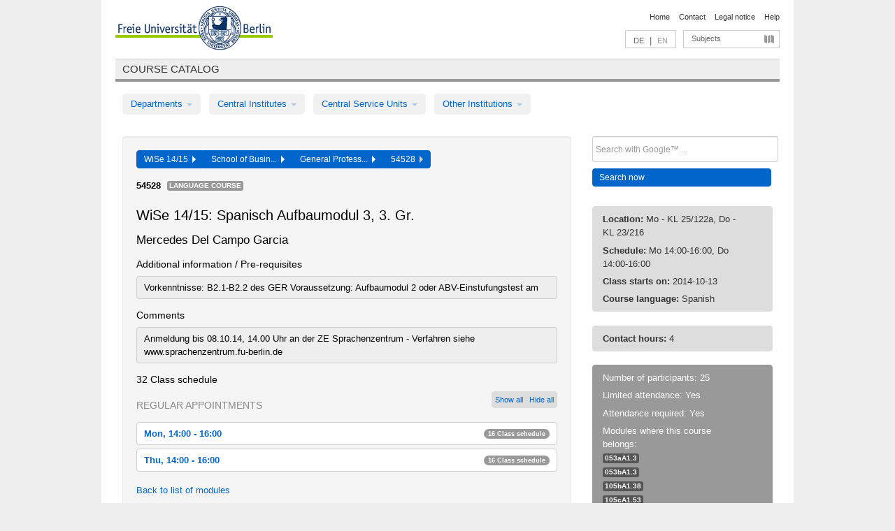

--- FILE ---
content_type: text/html
request_url: https://archiv.vv.fu-berlin.de/ws1415/en/lv/311a_m30/178750/24556/
body_size: 11074
content:
<!DOCTYPE html>
<html lang="de">
  <head>
    <meta http-equiv="X-UA-Compatible" content="IE=9"/>
    <meta charset="UTF-8"/>
    <title>Course catalog</title>
    <meta name="description" content=""/>
    <meta name="author" content=""/>

    <!-- Le HTML5 shim, for IE6-8 support of HTML elements -->
    <!--[if lt IE 9]>
        <script src="/ws1415/javascripts/html5shim/html5.js" type="text/javascript"></script>        <![endif]-->
    <script src="/ws1415/javascripts/bootstrap/jquery.js" type="text/javascript"></script>    <script src="/ws1415/javascripts/rails.js" type="text/javascript"></script>    <script src="/ws1415/addons/fancybox/jquery.fancybox-1.3.4.pack.js" type="text/javascript"></script>

        <link href="/ws1415/stylesheets/yaml/base.css" media="" rel="stylesheet" type="text/css" />

        <link href="/ws1415/stylesheets/style.css" media="" rel="stylesheet" type="text/css" />
        <link href="/ws1415/stylesheets/bootstrap/bootstrap.css" media="" rel="stylesheet" type="text/css" />

        <link href="/ws1415/addons/fancybox/jquery.fancybox-1.3.4.css" media="screen" rel="stylesheet" type="text/css" />
        <!--[if lte IE 7]>
            <link href="/ws1415/stylesheets/yaml/iehacks.css" media="" rel="stylesheet" type="text/css" />
            <link href="/ws1415/stylesheets/patches/patch.css" media="" rel="stylesheet" type="text/css" />
            <![endif]-->
  </head>

  <body>

    <div class="page_margins">
      <div class="page">

        <!-- header begin -->
        <div id="header">
          <a accesskey="O" name="seitenanfang" id="seitenanfang"></a>
          <a href="http://www.fu-berlin.de/" accesskey=="H" id="fu_logo" title="Logo of Freie Universität Berlin"><img alt="Logo of Freie Universität Berlin" src="/ws1415/images/fu_logo.gif" /></a>          <h1 class="hideme">Freie Universität Berlin</h1>

          <hr class="hideme" />

          <div id="topnav">
            <a class="skip" title="skip link" href="#content"><span class="translation_missing" title="translation missing: en.jump_to_content">Jump To Content</span></a><span class="hideme">.</span>
            <h2 class="hideme"><span class="translation_missing" title="translation missing: en.service_nav">Service Nav</span></h2>
            <ul>
              <li><a href="http://www.fu-berlin.de/en/" title="To Freie Universität Berlin homepage">Home</a></li>
              <li><a href="http://www.fu-berlin.de/en/service/vv_doku/kontakt.html" title="">Contact</a></li>
              <li><a href="http://www.fu-berlin.de/en/redaktion/impressum/index.html" title="Legal notice according to § 5 Telemediengesetz">Legal notice</a></li>
              <li><a href="http://www.fu-berlin.de/en/service/vv_doku/index.html" title="Using the Course Catalog">Help</a></li>
            </ul>
          </div>

          <div id="services">
            <div id="languages">
              <a href="/ws1415/de/lv/311a_m30/178750/24556" class="lang_link" title="Deutschsprachige Version dieser Seite">DE</a>              &nbsp;|&nbsp;
              <span class="lang_link_active" lang="en" title="This page is an English version">EN</span>
            </div>

            <div id="service_menue">
              <a id="service_menue_link" href="#service_menu_content" title="Subjects A - Z">Subjects</a>
            </div>

          </div>

        </div>
        <!-- header end -->

        <!-- main navigation begin -->
        <!-- main navigation begin -->
<div class="identity_text identity_text_border_bottom">
  <h2>
    <a href="http://www.fu-berlin.de/vv" title="Home">Course catalog</a>  </h2>
</div>
<ul id="main_menu" class="nav nav-pills">
    <li class="dropdown">
      <a class="dropdown-toggle" data-toggle="dropdown" href="#">
          Departments          <b class="caret"></b>
        </a>
      <ul class="non_js">
          <li><a href="/ws1415/en/999999">General Professional Skills</a></li>          <li><a href="/ws1415/en/210000">Biology, Chemistry, and Pharmacy</a></li>          <li><a href="/ws1415/en/125006">Centre for Teacher Education</a></li>          <li><a href="/ws1415/en/120000">Education and Psychology</a></li>          <li><a href="/ws1415/en/240000">Earth Sciences</a></li>          <li><a href="/ws1415/en/130000">History and Cultural Studies</a></li>          <li><a href="/ws1415/en/190000">Mathematics and Computer Science</a></li>          <li><a href="/ws1415/en/160000">Philosophy and Humanities</a></li>          <li><a href="/ws1415/en/200000">Physics</a></li>          <li><a href="/ws1415/en/150000">Political and Social Sciences</a></li>          <li><a href="/ws1415/en/90000">Law</a></li>          <li><a href="/ws1415/en/80000">Veterinary Medicine</a></li>          <li><a href="/ws1415/en/100000">School of Business and Economics</a></li>      </ul>
    </li>
    <li class="dropdown">
      <a class="dropdown-toggle" data-toggle="dropdown" href="#">
          Central Institutes          <b class="caret"></b>
        </a>
      <ul class="non_js">
          <li><a href="/ws1415/en/320000">John F. Kennedy Institute for N. American Studies</a></li>          <li><a href="/ws1415/en/330000">Institute for Latin American Studies</a></li>          <li><a href="/ws1415/en/310000">Institute for East European Studies</a></li>          <li><a href="/ws1415/en/340000">ZI Dahlem School of Education</a></li>      </ul>
    </li>
    <li class="dropdown">
      <a class="dropdown-toggle" data-toggle="dropdown" href="#">
          Central Service Units          <b class="caret"></b>
        </a>
      <ul class="non_js">
          <li><a href="/ws1415/en/530000">Margherita von Brentano Center for Gender Studies</a></li>          <li><a href="/ws1415/en/540000">Language Center</a></li>          <li><a href="/ws1415/en/520000">Academic Advising and Psychological Counseling</a></li>          <li><a href="/ws1415/en/400000">Computing Services (ZEDAT)/University Library</a></li>      </ul>
    </li>
    <li class="dropdown">
      <a class="dropdown-toggle" data-toggle="dropdown" href="#">
          Other Institutions          <b class="caret"></b>
        </a>
      <ul class="non_js">
          <li><a href="/ws1415/en/950210">Career Service</a></li>          <li><a href="/ws1415/en/560000">Open Lecture Halls</a></li>          <li><a href="/ws1415/en/400001">Centre for Jewish Studies</a></li>      </ul>
    </li>
</ul>
<script type="text/javascript">
  $('#main_menu .dropdown ul').removeClass('non_js').addClass('dropdown-menu');
</script>
<!-- main navigation end -->
        <!-- main navigation end -->
        <noscript>
          <p class="alert alert-error error">To display interactive elements correctly please activate JavaScript in your browser</p>
        </noscript>

        <div id="main" class="page_raster_10_off">
          <div class="subcolumns margin_top margin_bottom" style="overflow: visible">
            <div class="c70l">
  <div id="main_content" class="subc padding_top padding_right padding_bottom padding_left">

    <div class="well course">

      <div class="app_path btn-toolbar" style="margin-bottom: 9px">
        <div class="btn-group">
          <a href="/ws1415/en" class="btn vv_tooltip" title="Wintersemester 2014/15 selected">WiSe 14/15&nbsp;&nbsp;<div class="arrow"></div></a>          <a href="/ws1415/en/100000" class="btn vv_tooltip" title="School of Business and Economics selected">School of Busin...&nbsp;&nbsp;<div class="arrow"></div></a>          <a href="/ws1415/en/module/311a_m30" class="btn vv_tooltip" title="General Professional Skills selected">General Profess...&nbsp;&nbsp;<div class="arrow"></div></a>          <span class="btn vv_tooltip this_site" title="Course selected">54528&nbsp;&nbsp;<div class="arrow"></div></span>        </div>
      </div>

      <div class="label_container">
        <b>
          54528        </b>
        <span class="category label label-info vv_tooltip" title="">
          Language Course        </span>
      </div>

      <h1>WiSe 14/15: Spanisch Aufbaumodul 3, 3. Gr.</h1>
      <h2 class="instructor_name">
        Mercedes Del Campo Garcia       </h2>

      <div class="courses">

        <h3>Additional information / Pre-requisites</h3>
          <div id="vv_textfield_178750_additional_info">
    <div class="opened_info fitting additional_info">
      Vorkenntnisse:  B2.1-B2.2 des GER
Voraussetzung:  Aufbaumodul 2 oder ABV-Einstufungstest am 
          </div>
  </div>
        <h3>Comments</h3>
          <div id="vv_textfield_178750_commentary">
    <div class="opened_info fitting commentary">
      Anmeldung  bis  08.10.14, 14.00 Uhr an der ZE Sprachenzentrum - Verfahren siehe www.sprachenzentrum.fu-berlin.de          </div>
  </div>


        <h3>32 Class schedule</h3>
        <div class="series">



          <div class="btn-group all_series_opener">
            <button class="btn btn-small" onclick="showAppointments()" title="Show all appointments">
              Show all            </button>
            <button class="btn btn-small" onclick="hideAppointments()" title="Hide all appointments">
              Hide all            </button>
          </div>
          <script type="text/javascript">
            $(document).ready(function() {
            $('.all_series_opener button').tooltip();
            $('.vv_details_tooltip').tooltip();
            });
            function showAppointments() {
            $('.accordion.appointments .accordion-body').collapse('show');
            $('.link_to_details').addClass('details_selected clearfix');
            $('.link_to_details').click();
            }
            function hideAppointments() {
            $('.appointment_details_container').parent().children('i.icon-minus-sign').click();
            $('.accordion.appointments .accordion-body').collapse('hide');
            }
          </script>

          <p class="series_name">Regular appointments</p>

          <!-- Schedule 1 -->

          <div class="accordion appointments">
            <div class="accordion-group">
              <div class="accordion-heading">
                <a class="accordion-toggle" href="#collapse_699119" data-toggle="collapse">
                  Mon, 14:00 - 16:00                  <span class="badge badge-info">16 Class schedule</span>
                </a>
              </div>
              <div id="collapse_699119" class="accordion-body">
                <div class="accordion-inner">

                  <span id="link_to_details_699119" class="link_to_details">
                    <b class="course_date_time">
                      Mon, 2014-10-13 14:00 - 16:00                    </b>
                        <div id="appointment_details_699119">
          <div class="appointment_details_container">

          <div class="appointment_details_column">
            <p>
              <b>
                Lecturers:
                <br>
              </b>
                   Mercedes Del Campo Garcia                  <small class="phone_portal">
                        <a href="https://portal.zedat.fu-berlin.de/voip/voipPortal/phonebook/search.php?start=0&amp;max=10&amp;search=Mercedes%20Del%20Campo%20Garcia" target="_blank" class="vv_details_tooltip" title="Lookup in ZEDAT telephone directory"><i id="lookup_user" class="icon-user"></i></a>
                  </small>
                              </p>
          </div>
          <div class="appointment_details_column">
            <p>
              <b>
                Location:
                <br>
              </b>
                  KL 25/122a Multifunktionsraum (Habelschwerdter Allee 45)                              </p>
          </div>
    </div>
        <i id="link_close_details_699119" class="icon-minus-sign link_mimic" title="Hide details"></i>
        <script type="text/javascript">
            $(document).ready(function () {
                $("#link_close_details_699119").click(function (event) {
                    event.stopImmediatePropagation();
                    $("#link_to_details_699119").removeClass("details_selected clearfix");
                    $('#appointment_details_699119').children('.appointment_details_container').hide();
                    $("#link_close_details_699119").hide();
                    $("#plus_sign_699119").show();
                });
                $("#link_close_details_699119").hide();
            })
        </script>
    <script type="text/javascript">
        $(document).ready(function () {
            $('.vv_details_tooltip').tooltip();
        })
    </script>

    </div>
    <i id="plus_sign_699119" class="icon-plus-sign"></i>
    <script type="text/javascript">
        $(document).ready(function() {
            $('.appointment_details_container').hide();
        });
        $("#link_to_details_699119").click(function() {
            $('#appointment_details_699119').children('.appointment_details_container').show();
            $('#link_to_details_699119').addClass('details_selected clearfix');
            $('#plus_sign_699119').hide();
            $("#link_close_details_699119").show();
        });
    </script>
                  </span>





                  <span id="link_to_details_699120" class="link_to_details">
                    <b class="course_date_time">
                      Mon, 2014-10-20 14:00 - 16:00                    </b>
                        <div id="appointment_details_699120">
          <div class="appointment_details_container">

          <div class="appointment_details_column">
            <p>
              <b>
                Lecturers:
                <br>
              </b>
                   Mercedes Del Campo Garcia                  <small class="phone_portal">
                        <a href="https://portal.zedat.fu-berlin.de/voip/voipPortal/phonebook/search.php?start=0&amp;max=10&amp;search=Mercedes%20Del%20Campo%20Garcia" target="_blank" class="vv_details_tooltip" title="Lookup in ZEDAT telephone directory"><i id="lookup_user" class="icon-user"></i></a>
                  </small>
                              </p>
          </div>
          <div class="appointment_details_column">
            <p>
              <b>
                Location:
                <br>
              </b>
                  KL 25/122a Multifunktionsraum (Habelschwerdter Allee 45)                              </p>
          </div>
    </div>
        <i id="link_close_details_699120" class="icon-minus-sign link_mimic" title="Hide details"></i>
        <script type="text/javascript">
            $(document).ready(function () {
                $("#link_close_details_699120").click(function (event) {
                    event.stopImmediatePropagation();
                    $("#link_to_details_699120").removeClass("details_selected clearfix");
                    $('#appointment_details_699120').children('.appointment_details_container').hide();
                    $("#link_close_details_699120").hide();
                    $("#plus_sign_699120").show();
                });
                $("#link_close_details_699120").hide();
            })
        </script>
    <script type="text/javascript">
        $(document).ready(function () {
            $('.vv_details_tooltip').tooltip();
        })
    </script>

    </div>
    <i id="plus_sign_699120" class="icon-plus-sign"></i>
    <script type="text/javascript">
        $(document).ready(function() {
            $('.appointment_details_container').hide();
        });
        $("#link_to_details_699120").click(function() {
            $('#appointment_details_699120').children('.appointment_details_container').show();
            $('#link_to_details_699120').addClass('details_selected clearfix');
            $('#plus_sign_699120').hide();
            $("#link_close_details_699120").show();
        });
    </script>
                  </span>





                  <span id="link_to_details_699121" class="link_to_details">
                    <b class="course_date_time">
                      Mon, 2014-10-27 14:00 - 16:00                    </b>
                        <div id="appointment_details_699121">
          <div class="appointment_details_container">

          <div class="appointment_details_column">
            <p>
              <b>
                Lecturers:
                <br>
              </b>
                   Mercedes Del Campo Garcia                  <small class="phone_portal">
                        <a href="https://portal.zedat.fu-berlin.de/voip/voipPortal/phonebook/search.php?start=0&amp;max=10&amp;search=Mercedes%20Del%20Campo%20Garcia" target="_blank" class="vv_details_tooltip" title="Lookup in ZEDAT telephone directory"><i id="lookup_user" class="icon-user"></i></a>
                  </small>
                              </p>
          </div>
          <div class="appointment_details_column">
            <p>
              <b>
                Location:
                <br>
              </b>
                  KL 25/122a Multifunktionsraum (Habelschwerdter Allee 45)                              </p>
          </div>
    </div>
        <i id="link_close_details_699121" class="icon-minus-sign link_mimic" title="Hide details"></i>
        <script type="text/javascript">
            $(document).ready(function () {
                $("#link_close_details_699121").click(function (event) {
                    event.stopImmediatePropagation();
                    $("#link_to_details_699121").removeClass("details_selected clearfix");
                    $('#appointment_details_699121').children('.appointment_details_container').hide();
                    $("#link_close_details_699121").hide();
                    $("#plus_sign_699121").show();
                });
                $("#link_close_details_699121").hide();
            })
        </script>
    <script type="text/javascript">
        $(document).ready(function () {
            $('.vv_details_tooltip').tooltip();
        })
    </script>

    </div>
    <i id="plus_sign_699121" class="icon-plus-sign"></i>
    <script type="text/javascript">
        $(document).ready(function() {
            $('.appointment_details_container').hide();
        });
        $("#link_to_details_699121").click(function() {
            $('#appointment_details_699121').children('.appointment_details_container').show();
            $('#link_to_details_699121').addClass('details_selected clearfix');
            $('#plus_sign_699121').hide();
            $("#link_close_details_699121").show();
        });
    </script>
                  </span>





                  <span id="link_to_details_699122" class="link_to_details">
                    <b class="course_date_time">
                      Mon, 2014-11-03 14:00 - 16:00                    </b>
                        <div id="appointment_details_699122">
          <div class="appointment_details_container">

          <div class="appointment_details_column">
            <p>
              <b>
                Lecturers:
                <br>
              </b>
                   Mercedes Del Campo Garcia                  <small class="phone_portal">
                        <a href="https://portal.zedat.fu-berlin.de/voip/voipPortal/phonebook/search.php?start=0&amp;max=10&amp;search=Mercedes%20Del%20Campo%20Garcia" target="_blank" class="vv_details_tooltip" title="Lookup in ZEDAT telephone directory"><i id="lookup_user" class="icon-user"></i></a>
                  </small>
                              </p>
          </div>
          <div class="appointment_details_column">
            <p>
              <b>
                Location:
                <br>
              </b>
                  KL 25/122a Multifunktionsraum (Habelschwerdter Allee 45)                              </p>
          </div>
    </div>
        <i id="link_close_details_699122" class="icon-minus-sign link_mimic" title="Hide details"></i>
        <script type="text/javascript">
            $(document).ready(function () {
                $("#link_close_details_699122").click(function (event) {
                    event.stopImmediatePropagation();
                    $("#link_to_details_699122").removeClass("details_selected clearfix");
                    $('#appointment_details_699122').children('.appointment_details_container').hide();
                    $("#link_close_details_699122").hide();
                    $("#plus_sign_699122").show();
                });
                $("#link_close_details_699122").hide();
            })
        </script>
    <script type="text/javascript">
        $(document).ready(function () {
            $('.vv_details_tooltip').tooltip();
        })
    </script>

    </div>
    <i id="plus_sign_699122" class="icon-plus-sign"></i>
    <script type="text/javascript">
        $(document).ready(function() {
            $('.appointment_details_container').hide();
        });
        $("#link_to_details_699122").click(function() {
            $('#appointment_details_699122').children('.appointment_details_container').show();
            $('#link_to_details_699122').addClass('details_selected clearfix');
            $('#plus_sign_699122').hide();
            $("#link_close_details_699122").show();
        });
    </script>
                  </span>





                  <span id="link_to_details_699123" class="link_to_details">
                    <b class="course_date_time">
                      Mon, 2014-11-10 14:00 - 16:00                    </b>
                        <div id="appointment_details_699123">
          <div class="appointment_details_container">

          <div class="appointment_details_column">
            <p>
              <b>
                Lecturers:
                <br>
              </b>
                   Mercedes Del Campo Garcia                  <small class="phone_portal">
                        <a href="https://portal.zedat.fu-berlin.de/voip/voipPortal/phonebook/search.php?start=0&amp;max=10&amp;search=Mercedes%20Del%20Campo%20Garcia" target="_blank" class="vv_details_tooltip" title="Lookup in ZEDAT telephone directory"><i id="lookup_user" class="icon-user"></i></a>
                  </small>
                              </p>
          </div>
          <div class="appointment_details_column">
            <p>
              <b>
                Location:
                <br>
              </b>
                  KL 25/122a Multifunktionsraum (Habelschwerdter Allee 45)                              </p>
          </div>
    </div>
        <i id="link_close_details_699123" class="icon-minus-sign link_mimic" title="Hide details"></i>
        <script type="text/javascript">
            $(document).ready(function () {
                $("#link_close_details_699123").click(function (event) {
                    event.stopImmediatePropagation();
                    $("#link_to_details_699123").removeClass("details_selected clearfix");
                    $('#appointment_details_699123').children('.appointment_details_container').hide();
                    $("#link_close_details_699123").hide();
                    $("#plus_sign_699123").show();
                });
                $("#link_close_details_699123").hide();
            })
        </script>
    <script type="text/javascript">
        $(document).ready(function () {
            $('.vv_details_tooltip').tooltip();
        })
    </script>

    </div>
    <i id="plus_sign_699123" class="icon-plus-sign"></i>
    <script type="text/javascript">
        $(document).ready(function() {
            $('.appointment_details_container').hide();
        });
        $("#link_to_details_699123").click(function() {
            $('#appointment_details_699123').children('.appointment_details_container').show();
            $('#link_to_details_699123').addClass('details_selected clearfix');
            $('#plus_sign_699123').hide();
            $("#link_close_details_699123").show();
        });
    </script>
                  </span>





                  <span id="link_to_details_699124" class="link_to_details">
                    <b class="course_date_time">
                      Mon, 2014-11-17 14:00 - 16:00                    </b>
                        <div id="appointment_details_699124">
          <div class="appointment_details_container">

          <div class="appointment_details_column">
            <p>
              <b>
                Lecturers:
                <br>
              </b>
                   Mercedes Del Campo Garcia                  <small class="phone_portal">
                        <a href="https://portal.zedat.fu-berlin.de/voip/voipPortal/phonebook/search.php?start=0&amp;max=10&amp;search=Mercedes%20Del%20Campo%20Garcia" target="_blank" class="vv_details_tooltip" title="Lookup in ZEDAT telephone directory"><i id="lookup_user" class="icon-user"></i></a>
                  </small>
                              </p>
          </div>
          <div class="appointment_details_column">
            <p>
              <b>
                Location:
                <br>
              </b>
                  KL 25/122a Multifunktionsraum (Habelschwerdter Allee 45)                              </p>
          </div>
    </div>
        <i id="link_close_details_699124" class="icon-minus-sign link_mimic" title="Hide details"></i>
        <script type="text/javascript">
            $(document).ready(function () {
                $("#link_close_details_699124").click(function (event) {
                    event.stopImmediatePropagation();
                    $("#link_to_details_699124").removeClass("details_selected clearfix");
                    $('#appointment_details_699124').children('.appointment_details_container').hide();
                    $("#link_close_details_699124").hide();
                    $("#plus_sign_699124").show();
                });
                $("#link_close_details_699124").hide();
            })
        </script>
    <script type="text/javascript">
        $(document).ready(function () {
            $('.vv_details_tooltip').tooltip();
        })
    </script>

    </div>
    <i id="plus_sign_699124" class="icon-plus-sign"></i>
    <script type="text/javascript">
        $(document).ready(function() {
            $('.appointment_details_container').hide();
        });
        $("#link_to_details_699124").click(function() {
            $('#appointment_details_699124').children('.appointment_details_container').show();
            $('#link_to_details_699124').addClass('details_selected clearfix');
            $('#plus_sign_699124').hide();
            $("#link_close_details_699124").show();
        });
    </script>
                  </span>





                  <span id="link_to_details_699125" class="link_to_details">
                    <b class="course_date_time">
                      Mon, 2014-11-24 14:00 - 16:00                    </b>
                        <div id="appointment_details_699125">
          <div class="appointment_details_container">

          <div class="appointment_details_column">
            <p>
              <b>
                Lecturers:
                <br>
              </b>
                   Mercedes Del Campo Garcia                  <small class="phone_portal">
                        <a href="https://portal.zedat.fu-berlin.de/voip/voipPortal/phonebook/search.php?start=0&amp;max=10&amp;search=Mercedes%20Del%20Campo%20Garcia" target="_blank" class="vv_details_tooltip" title="Lookup in ZEDAT telephone directory"><i id="lookup_user" class="icon-user"></i></a>
                  </small>
                              </p>
          </div>
          <div class="appointment_details_column">
            <p>
              <b>
                Location:
                <br>
              </b>
                  KL 25/122a Multifunktionsraum (Habelschwerdter Allee 45)                              </p>
          </div>
    </div>
        <i id="link_close_details_699125" class="icon-minus-sign link_mimic" title="Hide details"></i>
        <script type="text/javascript">
            $(document).ready(function () {
                $("#link_close_details_699125").click(function (event) {
                    event.stopImmediatePropagation();
                    $("#link_to_details_699125").removeClass("details_selected clearfix");
                    $('#appointment_details_699125').children('.appointment_details_container').hide();
                    $("#link_close_details_699125").hide();
                    $("#plus_sign_699125").show();
                });
                $("#link_close_details_699125").hide();
            })
        </script>
    <script type="text/javascript">
        $(document).ready(function () {
            $('.vv_details_tooltip').tooltip();
        })
    </script>

    </div>
    <i id="plus_sign_699125" class="icon-plus-sign"></i>
    <script type="text/javascript">
        $(document).ready(function() {
            $('.appointment_details_container').hide();
        });
        $("#link_to_details_699125").click(function() {
            $('#appointment_details_699125').children('.appointment_details_container').show();
            $('#link_to_details_699125').addClass('details_selected clearfix');
            $('#plus_sign_699125').hide();
            $("#link_close_details_699125").show();
        });
    </script>
                  </span>





                  <span id="link_to_details_699126" class="link_to_details">
                    <b class="course_date_time">
                      Mon, 2014-12-01 14:00 - 16:00                    </b>
                        <div id="appointment_details_699126">
          <div class="appointment_details_container">

          <div class="appointment_details_column">
            <p>
              <b>
                Lecturers:
                <br>
              </b>
                   Mercedes Del Campo Garcia                  <small class="phone_portal">
                        <a href="https://portal.zedat.fu-berlin.de/voip/voipPortal/phonebook/search.php?start=0&amp;max=10&amp;search=Mercedes%20Del%20Campo%20Garcia" target="_blank" class="vv_details_tooltip" title="Lookup in ZEDAT telephone directory"><i id="lookup_user" class="icon-user"></i></a>
                  </small>
                              </p>
          </div>
          <div class="appointment_details_column">
            <p>
              <b>
                Location:
                <br>
              </b>
                  KL 25/122a Multifunktionsraum (Habelschwerdter Allee 45)                              </p>
          </div>
    </div>
        <i id="link_close_details_699126" class="icon-minus-sign link_mimic" title="Hide details"></i>
        <script type="text/javascript">
            $(document).ready(function () {
                $("#link_close_details_699126").click(function (event) {
                    event.stopImmediatePropagation();
                    $("#link_to_details_699126").removeClass("details_selected clearfix");
                    $('#appointment_details_699126').children('.appointment_details_container').hide();
                    $("#link_close_details_699126").hide();
                    $("#plus_sign_699126").show();
                });
                $("#link_close_details_699126").hide();
            })
        </script>
    <script type="text/javascript">
        $(document).ready(function () {
            $('.vv_details_tooltip').tooltip();
        })
    </script>

    </div>
    <i id="plus_sign_699126" class="icon-plus-sign"></i>
    <script type="text/javascript">
        $(document).ready(function() {
            $('.appointment_details_container').hide();
        });
        $("#link_to_details_699126").click(function() {
            $('#appointment_details_699126').children('.appointment_details_container').show();
            $('#link_to_details_699126').addClass('details_selected clearfix');
            $('#plus_sign_699126').hide();
            $("#link_close_details_699126").show();
        });
    </script>
                  </span>





                  <span id="link_to_details_699127" class="link_to_details">
                    <b class="course_date_time">
                      Mon, 2014-12-08 14:00 - 16:00                    </b>
                        <div id="appointment_details_699127">
          <div class="appointment_details_container">

          <div class="appointment_details_column">
            <p>
              <b>
                Lecturers:
                <br>
              </b>
                   Mercedes Del Campo Garcia                  <small class="phone_portal">
                        <a href="https://portal.zedat.fu-berlin.de/voip/voipPortal/phonebook/search.php?start=0&amp;max=10&amp;search=Mercedes%20Del%20Campo%20Garcia" target="_blank" class="vv_details_tooltip" title="Lookup in ZEDAT telephone directory"><i id="lookup_user" class="icon-user"></i></a>
                  </small>
                              </p>
          </div>
          <div class="appointment_details_column">
            <p>
              <b>
                Location:
                <br>
              </b>
                  KL 25/122a Multifunktionsraum (Habelschwerdter Allee 45)                              </p>
          </div>
    </div>
        <i id="link_close_details_699127" class="icon-minus-sign link_mimic" title="Hide details"></i>
        <script type="text/javascript">
            $(document).ready(function () {
                $("#link_close_details_699127").click(function (event) {
                    event.stopImmediatePropagation();
                    $("#link_to_details_699127").removeClass("details_selected clearfix");
                    $('#appointment_details_699127').children('.appointment_details_container').hide();
                    $("#link_close_details_699127").hide();
                    $("#plus_sign_699127").show();
                });
                $("#link_close_details_699127").hide();
            })
        </script>
    <script type="text/javascript">
        $(document).ready(function () {
            $('.vv_details_tooltip').tooltip();
        })
    </script>

    </div>
    <i id="plus_sign_699127" class="icon-plus-sign"></i>
    <script type="text/javascript">
        $(document).ready(function() {
            $('.appointment_details_container').hide();
        });
        $("#link_to_details_699127").click(function() {
            $('#appointment_details_699127').children('.appointment_details_container').show();
            $('#link_to_details_699127').addClass('details_selected clearfix');
            $('#plus_sign_699127').hide();
            $("#link_close_details_699127").show();
        });
    </script>
                  </span>





                  <span id="link_to_details_699128" class="link_to_details">
                    <b class="course_date_time">
                      Mon, 2014-12-15 14:00 - 16:00                    </b>
                        <div id="appointment_details_699128">
          <div class="appointment_details_container">

          <div class="appointment_details_column">
            <p>
              <b>
                Lecturers:
                <br>
              </b>
                   Mercedes Del Campo Garcia                  <small class="phone_portal">
                        <a href="https://portal.zedat.fu-berlin.de/voip/voipPortal/phonebook/search.php?start=0&amp;max=10&amp;search=Mercedes%20Del%20Campo%20Garcia" target="_blank" class="vv_details_tooltip" title="Lookup in ZEDAT telephone directory"><i id="lookup_user" class="icon-user"></i></a>
                  </small>
                              </p>
          </div>
          <div class="appointment_details_column">
            <p>
              <b>
                Location:
                <br>
              </b>
                  KL 25/122a Multifunktionsraum (Habelschwerdter Allee 45)                              </p>
          </div>
    </div>
        <i id="link_close_details_699128" class="icon-minus-sign link_mimic" title="Hide details"></i>
        <script type="text/javascript">
            $(document).ready(function () {
                $("#link_close_details_699128").click(function (event) {
                    event.stopImmediatePropagation();
                    $("#link_to_details_699128").removeClass("details_selected clearfix");
                    $('#appointment_details_699128').children('.appointment_details_container').hide();
                    $("#link_close_details_699128").hide();
                    $("#plus_sign_699128").show();
                });
                $("#link_close_details_699128").hide();
            })
        </script>
    <script type="text/javascript">
        $(document).ready(function () {
            $('.vv_details_tooltip').tooltip();
        })
    </script>

    </div>
    <i id="plus_sign_699128" class="icon-plus-sign"></i>
    <script type="text/javascript">
        $(document).ready(function() {
            $('.appointment_details_container').hide();
        });
        $("#link_to_details_699128").click(function() {
            $('#appointment_details_699128').children('.appointment_details_container').show();
            $('#link_to_details_699128').addClass('details_selected clearfix');
            $('#plus_sign_699128').hide();
            $("#link_close_details_699128").show();
        });
    </script>
                  </span>





                  <span id="link_to_details_699129" class="link_to_details">
                    <b class="course_date_time">
                      Mon, 2015-01-05 14:00 - 16:00                    </b>
                        <div id="appointment_details_699129">
          <div class="appointment_details_container">

          <div class="appointment_details_column">
            <p>
              <b>
                Lecturers:
                <br>
              </b>
                   Mercedes Del Campo Garcia                  <small class="phone_portal">
                        <a href="https://portal.zedat.fu-berlin.de/voip/voipPortal/phonebook/search.php?start=0&amp;max=10&amp;search=Mercedes%20Del%20Campo%20Garcia" target="_blank" class="vv_details_tooltip" title="Lookup in ZEDAT telephone directory"><i id="lookup_user" class="icon-user"></i></a>
                  </small>
                              </p>
          </div>
          <div class="appointment_details_column">
            <p>
              <b>
                Location:
                <br>
              </b>
                  KL 25/122a Multifunktionsraum (Habelschwerdter Allee 45)                              </p>
          </div>
    </div>
        <i id="link_close_details_699129" class="icon-minus-sign link_mimic" title="Hide details"></i>
        <script type="text/javascript">
            $(document).ready(function () {
                $("#link_close_details_699129").click(function (event) {
                    event.stopImmediatePropagation();
                    $("#link_to_details_699129").removeClass("details_selected clearfix");
                    $('#appointment_details_699129').children('.appointment_details_container').hide();
                    $("#link_close_details_699129").hide();
                    $("#plus_sign_699129").show();
                });
                $("#link_close_details_699129").hide();
            })
        </script>
    <script type="text/javascript">
        $(document).ready(function () {
            $('.vv_details_tooltip').tooltip();
        })
    </script>

    </div>
    <i id="plus_sign_699129" class="icon-plus-sign"></i>
    <script type="text/javascript">
        $(document).ready(function() {
            $('.appointment_details_container').hide();
        });
        $("#link_to_details_699129").click(function() {
            $('#appointment_details_699129').children('.appointment_details_container').show();
            $('#link_to_details_699129').addClass('details_selected clearfix');
            $('#plus_sign_699129').hide();
            $("#link_close_details_699129").show();
        });
    </script>
                  </span>





                  <span id="link_to_details_699130" class="link_to_details">
                    <b class="course_date_time">
                      Mon, 2015-01-12 14:00 - 16:00                    </b>
                        <div id="appointment_details_699130">
          <div class="appointment_details_container">

          <div class="appointment_details_column">
            <p>
              <b>
                Lecturers:
                <br>
              </b>
                   Mercedes Del Campo Garcia                  <small class="phone_portal">
                        <a href="https://portal.zedat.fu-berlin.de/voip/voipPortal/phonebook/search.php?start=0&amp;max=10&amp;search=Mercedes%20Del%20Campo%20Garcia" target="_blank" class="vv_details_tooltip" title="Lookup in ZEDAT telephone directory"><i id="lookup_user" class="icon-user"></i></a>
                  </small>
                              </p>
          </div>
          <div class="appointment_details_column">
            <p>
              <b>
                Location:
                <br>
              </b>
                  KL 25/122a Multifunktionsraum (Habelschwerdter Allee 45)                              </p>
          </div>
    </div>
        <i id="link_close_details_699130" class="icon-minus-sign link_mimic" title="Hide details"></i>
        <script type="text/javascript">
            $(document).ready(function () {
                $("#link_close_details_699130").click(function (event) {
                    event.stopImmediatePropagation();
                    $("#link_to_details_699130").removeClass("details_selected clearfix");
                    $('#appointment_details_699130').children('.appointment_details_container').hide();
                    $("#link_close_details_699130").hide();
                    $("#plus_sign_699130").show();
                });
                $("#link_close_details_699130").hide();
            })
        </script>
    <script type="text/javascript">
        $(document).ready(function () {
            $('.vv_details_tooltip').tooltip();
        })
    </script>

    </div>
    <i id="plus_sign_699130" class="icon-plus-sign"></i>
    <script type="text/javascript">
        $(document).ready(function() {
            $('.appointment_details_container').hide();
        });
        $("#link_to_details_699130").click(function() {
            $('#appointment_details_699130').children('.appointment_details_container').show();
            $('#link_to_details_699130').addClass('details_selected clearfix');
            $('#plus_sign_699130').hide();
            $("#link_close_details_699130").show();
        });
    </script>
                  </span>





                  <span id="link_to_details_699131" class="link_to_details">
                    <b class="course_date_time">
                      Mon, 2015-01-19 14:00 - 16:00                    </b>
                        <div id="appointment_details_699131">
          <div class="appointment_details_container">

          <div class="appointment_details_column">
            <p>
              <b>
                Lecturers:
                <br>
              </b>
                   Mercedes Del Campo Garcia                  <small class="phone_portal">
                        <a href="https://portal.zedat.fu-berlin.de/voip/voipPortal/phonebook/search.php?start=0&amp;max=10&amp;search=Mercedes%20Del%20Campo%20Garcia" target="_blank" class="vv_details_tooltip" title="Lookup in ZEDAT telephone directory"><i id="lookup_user" class="icon-user"></i></a>
                  </small>
                              </p>
          </div>
          <div class="appointment_details_column">
            <p>
              <b>
                Location:
                <br>
              </b>
                  KL 25/122a Multifunktionsraum (Habelschwerdter Allee 45)                              </p>
          </div>
    </div>
        <i id="link_close_details_699131" class="icon-minus-sign link_mimic" title="Hide details"></i>
        <script type="text/javascript">
            $(document).ready(function () {
                $("#link_close_details_699131").click(function (event) {
                    event.stopImmediatePropagation();
                    $("#link_to_details_699131").removeClass("details_selected clearfix");
                    $('#appointment_details_699131').children('.appointment_details_container').hide();
                    $("#link_close_details_699131").hide();
                    $("#plus_sign_699131").show();
                });
                $("#link_close_details_699131").hide();
            })
        </script>
    <script type="text/javascript">
        $(document).ready(function () {
            $('.vv_details_tooltip').tooltip();
        })
    </script>

    </div>
    <i id="plus_sign_699131" class="icon-plus-sign"></i>
    <script type="text/javascript">
        $(document).ready(function() {
            $('.appointment_details_container').hide();
        });
        $("#link_to_details_699131").click(function() {
            $('#appointment_details_699131').children('.appointment_details_container').show();
            $('#link_to_details_699131').addClass('details_selected clearfix');
            $('#plus_sign_699131').hide();
            $("#link_close_details_699131").show();
        });
    </script>
                  </span>





                  <span id="link_to_details_699132" class="link_to_details">
                    <b class="course_date_time">
                      Mon, 2015-01-26 14:00 - 16:00                    </b>
                        <div id="appointment_details_699132">
          <div class="appointment_details_container">

          <div class="appointment_details_column">
            <p>
              <b>
                Lecturers:
                <br>
              </b>
                   Mercedes Del Campo Garcia                  <small class="phone_portal">
                        <a href="https://portal.zedat.fu-berlin.de/voip/voipPortal/phonebook/search.php?start=0&amp;max=10&amp;search=Mercedes%20Del%20Campo%20Garcia" target="_blank" class="vv_details_tooltip" title="Lookup in ZEDAT telephone directory"><i id="lookup_user" class="icon-user"></i></a>
                  </small>
                              </p>
          </div>
          <div class="appointment_details_column">
            <p>
              <b>
                Location:
                <br>
              </b>
                  KL 25/122a Multifunktionsraum (Habelschwerdter Allee 45)                              </p>
          </div>
    </div>
        <i id="link_close_details_699132" class="icon-minus-sign link_mimic" title="Hide details"></i>
        <script type="text/javascript">
            $(document).ready(function () {
                $("#link_close_details_699132").click(function (event) {
                    event.stopImmediatePropagation();
                    $("#link_to_details_699132").removeClass("details_selected clearfix");
                    $('#appointment_details_699132').children('.appointment_details_container').hide();
                    $("#link_close_details_699132").hide();
                    $("#plus_sign_699132").show();
                });
                $("#link_close_details_699132").hide();
            })
        </script>
    <script type="text/javascript">
        $(document).ready(function () {
            $('.vv_details_tooltip').tooltip();
        })
    </script>

    </div>
    <i id="plus_sign_699132" class="icon-plus-sign"></i>
    <script type="text/javascript">
        $(document).ready(function() {
            $('.appointment_details_container').hide();
        });
        $("#link_to_details_699132").click(function() {
            $('#appointment_details_699132').children('.appointment_details_container').show();
            $('#link_to_details_699132').addClass('details_selected clearfix');
            $('#plus_sign_699132').hide();
            $("#link_close_details_699132").show();
        });
    </script>
                  </span>





                  <span id="link_to_details_699133" class="link_to_details">
                    <b class="course_date_time">
                      Mon, 2015-02-02 14:00 - 16:00                    </b>
                        <div id="appointment_details_699133">
          <div class="appointment_details_container">

          <div class="appointment_details_column">
            <p>
              <b>
                Lecturers:
                <br>
              </b>
                   Mercedes Del Campo Garcia                  <small class="phone_portal">
                        <a href="https://portal.zedat.fu-berlin.de/voip/voipPortal/phonebook/search.php?start=0&amp;max=10&amp;search=Mercedes%20Del%20Campo%20Garcia" target="_blank" class="vv_details_tooltip" title="Lookup in ZEDAT telephone directory"><i id="lookup_user" class="icon-user"></i></a>
                  </small>
                              </p>
          </div>
          <div class="appointment_details_column">
            <p>
              <b>
                Location:
                <br>
              </b>
                  KL 25/122a Multifunktionsraum (Habelschwerdter Allee 45)                              </p>
          </div>
    </div>
        <i id="link_close_details_699133" class="icon-minus-sign link_mimic" title="Hide details"></i>
        <script type="text/javascript">
            $(document).ready(function () {
                $("#link_close_details_699133").click(function (event) {
                    event.stopImmediatePropagation();
                    $("#link_to_details_699133").removeClass("details_selected clearfix");
                    $('#appointment_details_699133').children('.appointment_details_container').hide();
                    $("#link_close_details_699133").hide();
                    $("#plus_sign_699133").show();
                });
                $("#link_close_details_699133").hide();
            })
        </script>
    <script type="text/javascript">
        $(document).ready(function () {
            $('.vv_details_tooltip').tooltip();
        })
    </script>

    </div>
    <i id="plus_sign_699133" class="icon-plus-sign"></i>
    <script type="text/javascript">
        $(document).ready(function() {
            $('.appointment_details_container').hide();
        });
        $("#link_to_details_699133").click(function() {
            $('#appointment_details_699133').children('.appointment_details_container').show();
            $('#link_to_details_699133').addClass('details_selected clearfix');
            $('#plus_sign_699133').hide();
            $("#link_close_details_699133").show();
        });
    </script>
                  </span>





                  <span id="link_to_details_699134" class="link_to_details">
                    <b class="course_date_time">
                      Mon, 2015-02-09 14:00 - 16:00                    </b>
                        <div id="appointment_details_699134">
          <div class="appointment_details_container">

          <div class="appointment_details_column">
            <p>
              <b>
                Lecturers:
                <br>
              </b>
                   Mercedes Del Campo Garcia                  <small class="phone_portal">
                        <a href="https://portal.zedat.fu-berlin.de/voip/voipPortal/phonebook/search.php?start=0&amp;max=10&amp;search=Mercedes%20Del%20Campo%20Garcia" target="_blank" class="vv_details_tooltip" title="Lookup in ZEDAT telephone directory"><i id="lookup_user" class="icon-user"></i></a>
                  </small>
                              </p>
          </div>
          <div class="appointment_details_column">
            <p>
              <b>
                Location:
                <br>
              </b>
                  KL 25/122a Multifunktionsraum (Habelschwerdter Allee 45)                              </p>
          </div>
    </div>
        <i id="link_close_details_699134" class="icon-minus-sign link_mimic" title="Hide details"></i>
        <script type="text/javascript">
            $(document).ready(function () {
                $("#link_close_details_699134").click(function (event) {
                    event.stopImmediatePropagation();
                    $("#link_to_details_699134").removeClass("details_selected clearfix");
                    $('#appointment_details_699134').children('.appointment_details_container').hide();
                    $("#link_close_details_699134").hide();
                    $("#plus_sign_699134").show();
                });
                $("#link_close_details_699134").hide();
            })
        </script>
    <script type="text/javascript">
        $(document).ready(function () {
            $('.vv_details_tooltip').tooltip();
        })
    </script>

    </div>
    <i id="plus_sign_699134" class="icon-plus-sign"></i>
    <script type="text/javascript">
        $(document).ready(function() {
            $('.appointment_details_container').hide();
        });
        $("#link_to_details_699134").click(function() {
            $('#appointment_details_699134').children('.appointment_details_container').show();
            $('#link_to_details_699134').addClass('details_selected clearfix');
            $('#plus_sign_699134').hide();
            $("#link_close_details_699134").show();
        });
    </script>
                  </span>

                </div>
              </div>
            </div>
          </div>


          <!-- Schedule 2 -->

          <div class="accordion appointments">
            <div class="accordion-group">
              <div class="accordion-heading">
                <a class="accordion-toggle" href="#collapse_699135" data-toggle="collapse">
                  Thu, 14:00 - 16:00                  <span class="badge badge-info">16 Class schedule</span>
                </a>
              </div>
              <div id="collapse_699135" class="accordion-body">
                <div class="accordion-inner">

                  <span id="link_to_details_699135" class="link_to_details">
                    <b class="course_date_time">
                      Thu, 2014-10-16 14:00 - 16:00                    </b>
                        <div id="appointment_details_699135">
          <div class="appointment_details_container">

          <div class="appointment_details_column">
            <p>
              <b>
                Lecturers:
                <br>
              </b>
                   Mercedes Del Campo Garcia                  <small class="phone_portal">
                        <a href="https://portal.zedat.fu-berlin.de/voip/voipPortal/phonebook/search.php?start=0&amp;max=10&amp;search=Mercedes%20Del%20Campo%20Garcia" target="_blank" class="vv_details_tooltip" title="Lookup in ZEDAT telephone directory"><i id="lookup_user" class="icon-user"></i></a>
                  </small>
                              </p>
          </div>
          <div class="appointment_details_column">
            <p>
              <b>
                Location:
                <br>
              </b>
                  KL 23/216 Übungsraum (Habelschwerdter Allee 45)                              </p>
          </div>
    </div>
        <i id="link_close_details_699135" class="icon-minus-sign link_mimic" title="Hide details"></i>
        <script type="text/javascript">
            $(document).ready(function () {
                $("#link_close_details_699135").click(function (event) {
                    event.stopImmediatePropagation();
                    $("#link_to_details_699135").removeClass("details_selected clearfix");
                    $('#appointment_details_699135').children('.appointment_details_container').hide();
                    $("#link_close_details_699135").hide();
                    $("#plus_sign_699135").show();
                });
                $("#link_close_details_699135").hide();
            })
        </script>
    <script type="text/javascript">
        $(document).ready(function () {
            $('.vv_details_tooltip').tooltip();
        })
    </script>

    </div>
    <i id="plus_sign_699135" class="icon-plus-sign"></i>
    <script type="text/javascript">
        $(document).ready(function() {
            $('.appointment_details_container').hide();
        });
        $("#link_to_details_699135").click(function() {
            $('#appointment_details_699135').children('.appointment_details_container').show();
            $('#link_to_details_699135').addClass('details_selected clearfix');
            $('#plus_sign_699135').hide();
            $("#link_close_details_699135").show();
        });
    </script>
                  </span>





                  <span id="link_to_details_699136" class="link_to_details">
                    <b class="course_date_time">
                      Thu, 2014-10-23 14:00 - 16:00                    </b>
                        <div id="appointment_details_699136">
          <div class="appointment_details_container">

          <div class="appointment_details_column">
            <p>
              <b>
                Lecturers:
                <br>
              </b>
                   Mercedes Del Campo Garcia                  <small class="phone_portal">
                        <a href="https://portal.zedat.fu-berlin.de/voip/voipPortal/phonebook/search.php?start=0&amp;max=10&amp;search=Mercedes%20Del%20Campo%20Garcia" target="_blank" class="vv_details_tooltip" title="Lookup in ZEDAT telephone directory"><i id="lookup_user" class="icon-user"></i></a>
                  </small>
                              </p>
          </div>
          <div class="appointment_details_column">
            <p>
              <b>
                Location:
                <br>
              </b>
                  KL 23/216 Übungsraum (Habelschwerdter Allee 45)                              </p>
          </div>
    </div>
        <i id="link_close_details_699136" class="icon-minus-sign link_mimic" title="Hide details"></i>
        <script type="text/javascript">
            $(document).ready(function () {
                $("#link_close_details_699136").click(function (event) {
                    event.stopImmediatePropagation();
                    $("#link_to_details_699136").removeClass("details_selected clearfix");
                    $('#appointment_details_699136').children('.appointment_details_container').hide();
                    $("#link_close_details_699136").hide();
                    $("#plus_sign_699136").show();
                });
                $("#link_close_details_699136").hide();
            })
        </script>
    <script type="text/javascript">
        $(document).ready(function () {
            $('.vv_details_tooltip').tooltip();
        })
    </script>

    </div>
    <i id="plus_sign_699136" class="icon-plus-sign"></i>
    <script type="text/javascript">
        $(document).ready(function() {
            $('.appointment_details_container').hide();
        });
        $("#link_to_details_699136").click(function() {
            $('#appointment_details_699136').children('.appointment_details_container').show();
            $('#link_to_details_699136').addClass('details_selected clearfix');
            $('#plus_sign_699136').hide();
            $("#link_close_details_699136").show();
        });
    </script>
                  </span>





                  <span id="link_to_details_699137" class="link_to_details">
                    <b class="course_date_time">
                      Thu, 2014-10-30 14:00 - 16:00                    </b>
                        <div id="appointment_details_699137">
          <div class="appointment_details_container">

          <div class="appointment_details_column">
            <p>
              <b>
                Lecturers:
                <br>
              </b>
                   Mercedes Del Campo Garcia                  <small class="phone_portal">
                        <a href="https://portal.zedat.fu-berlin.de/voip/voipPortal/phonebook/search.php?start=0&amp;max=10&amp;search=Mercedes%20Del%20Campo%20Garcia" target="_blank" class="vv_details_tooltip" title="Lookup in ZEDAT telephone directory"><i id="lookup_user" class="icon-user"></i></a>
                  </small>
                              </p>
          </div>
          <div class="appointment_details_column">
            <p>
              <b>
                Location:
                <br>
              </b>
                  KL 23/216 Übungsraum (Habelschwerdter Allee 45)                              </p>
          </div>
    </div>
        <i id="link_close_details_699137" class="icon-minus-sign link_mimic" title="Hide details"></i>
        <script type="text/javascript">
            $(document).ready(function () {
                $("#link_close_details_699137").click(function (event) {
                    event.stopImmediatePropagation();
                    $("#link_to_details_699137").removeClass("details_selected clearfix");
                    $('#appointment_details_699137').children('.appointment_details_container').hide();
                    $("#link_close_details_699137").hide();
                    $("#plus_sign_699137").show();
                });
                $("#link_close_details_699137").hide();
            })
        </script>
    <script type="text/javascript">
        $(document).ready(function () {
            $('.vv_details_tooltip').tooltip();
        })
    </script>

    </div>
    <i id="plus_sign_699137" class="icon-plus-sign"></i>
    <script type="text/javascript">
        $(document).ready(function() {
            $('.appointment_details_container').hide();
        });
        $("#link_to_details_699137").click(function() {
            $('#appointment_details_699137').children('.appointment_details_container').show();
            $('#link_to_details_699137').addClass('details_selected clearfix');
            $('#plus_sign_699137').hide();
            $("#link_close_details_699137").show();
        });
    </script>
                  </span>





                  <span id="link_to_details_699138" class="link_to_details">
                    <b class="course_date_time">
                      Thu, 2014-11-06 14:00 - 16:00                    </b>
                        <div id="appointment_details_699138">
          <div class="appointment_details_container">

          <div class="appointment_details_column">
            <p>
              <b>
                Lecturers:
                <br>
              </b>
                   Mercedes Del Campo Garcia                  <small class="phone_portal">
                        <a href="https://portal.zedat.fu-berlin.de/voip/voipPortal/phonebook/search.php?start=0&amp;max=10&amp;search=Mercedes%20Del%20Campo%20Garcia" target="_blank" class="vv_details_tooltip" title="Lookup in ZEDAT telephone directory"><i id="lookup_user" class="icon-user"></i></a>
                  </small>
                              </p>
          </div>
          <div class="appointment_details_column">
            <p>
              <b>
                Location:
                <br>
              </b>
                  KL 23/216 Übungsraum (Habelschwerdter Allee 45)                              </p>
          </div>
    </div>
        <i id="link_close_details_699138" class="icon-minus-sign link_mimic" title="Hide details"></i>
        <script type="text/javascript">
            $(document).ready(function () {
                $("#link_close_details_699138").click(function (event) {
                    event.stopImmediatePropagation();
                    $("#link_to_details_699138").removeClass("details_selected clearfix");
                    $('#appointment_details_699138').children('.appointment_details_container').hide();
                    $("#link_close_details_699138").hide();
                    $("#plus_sign_699138").show();
                });
                $("#link_close_details_699138").hide();
            })
        </script>
    <script type="text/javascript">
        $(document).ready(function () {
            $('.vv_details_tooltip').tooltip();
        })
    </script>

    </div>
    <i id="plus_sign_699138" class="icon-plus-sign"></i>
    <script type="text/javascript">
        $(document).ready(function() {
            $('.appointment_details_container').hide();
        });
        $("#link_to_details_699138").click(function() {
            $('#appointment_details_699138').children('.appointment_details_container').show();
            $('#link_to_details_699138').addClass('details_selected clearfix');
            $('#plus_sign_699138').hide();
            $("#link_close_details_699138").show();
        });
    </script>
                  </span>





                  <span id="link_to_details_699139" class="link_to_details">
                    <b class="course_date_time">
                      Thu, 2014-11-13 14:00 - 16:00                    </b>
                        <div id="appointment_details_699139">
          <div class="appointment_details_container">

          <div class="appointment_details_column">
            <p>
              <b>
                Lecturers:
                <br>
              </b>
                   Mercedes Del Campo Garcia                  <small class="phone_portal">
                        <a href="https://portal.zedat.fu-berlin.de/voip/voipPortal/phonebook/search.php?start=0&amp;max=10&amp;search=Mercedes%20Del%20Campo%20Garcia" target="_blank" class="vv_details_tooltip" title="Lookup in ZEDAT telephone directory"><i id="lookup_user" class="icon-user"></i></a>
                  </small>
                              </p>
          </div>
          <div class="appointment_details_column">
            <p>
              <b>
                Location:
                <br>
              </b>
                  KL 23/216 Übungsraum (Habelschwerdter Allee 45)                              </p>
          </div>
    </div>
        <i id="link_close_details_699139" class="icon-minus-sign link_mimic" title="Hide details"></i>
        <script type="text/javascript">
            $(document).ready(function () {
                $("#link_close_details_699139").click(function (event) {
                    event.stopImmediatePropagation();
                    $("#link_to_details_699139").removeClass("details_selected clearfix");
                    $('#appointment_details_699139').children('.appointment_details_container').hide();
                    $("#link_close_details_699139").hide();
                    $("#plus_sign_699139").show();
                });
                $("#link_close_details_699139").hide();
            })
        </script>
    <script type="text/javascript">
        $(document).ready(function () {
            $('.vv_details_tooltip').tooltip();
        })
    </script>

    </div>
    <i id="plus_sign_699139" class="icon-plus-sign"></i>
    <script type="text/javascript">
        $(document).ready(function() {
            $('.appointment_details_container').hide();
        });
        $("#link_to_details_699139").click(function() {
            $('#appointment_details_699139').children('.appointment_details_container').show();
            $('#link_to_details_699139').addClass('details_selected clearfix');
            $('#plus_sign_699139').hide();
            $("#link_close_details_699139").show();
        });
    </script>
                  </span>





                  <span id="link_to_details_699140" class="link_to_details">
                    <b class="course_date_time">
                      Thu, 2014-11-20 14:00 - 16:00                    </b>
                        <div id="appointment_details_699140">
          <div class="appointment_details_container">

          <div class="appointment_details_column">
            <p>
              <b>
                Lecturers:
                <br>
              </b>
                   Mercedes Del Campo Garcia                  <small class="phone_portal">
                        <a href="https://portal.zedat.fu-berlin.de/voip/voipPortal/phonebook/search.php?start=0&amp;max=10&amp;search=Mercedes%20Del%20Campo%20Garcia" target="_blank" class="vv_details_tooltip" title="Lookup in ZEDAT telephone directory"><i id="lookup_user" class="icon-user"></i></a>
                  </small>
                              </p>
          </div>
          <div class="appointment_details_column">
            <p>
              <b>
                Location:
                <br>
              </b>
                  KL 23/216 Übungsraum (Habelschwerdter Allee 45)                              </p>
          </div>
    </div>
        <i id="link_close_details_699140" class="icon-minus-sign link_mimic" title="Hide details"></i>
        <script type="text/javascript">
            $(document).ready(function () {
                $("#link_close_details_699140").click(function (event) {
                    event.stopImmediatePropagation();
                    $("#link_to_details_699140").removeClass("details_selected clearfix");
                    $('#appointment_details_699140').children('.appointment_details_container').hide();
                    $("#link_close_details_699140").hide();
                    $("#plus_sign_699140").show();
                });
                $("#link_close_details_699140").hide();
            })
        </script>
    <script type="text/javascript">
        $(document).ready(function () {
            $('.vv_details_tooltip').tooltip();
        })
    </script>

    </div>
    <i id="plus_sign_699140" class="icon-plus-sign"></i>
    <script type="text/javascript">
        $(document).ready(function() {
            $('.appointment_details_container').hide();
        });
        $("#link_to_details_699140").click(function() {
            $('#appointment_details_699140').children('.appointment_details_container').show();
            $('#link_to_details_699140').addClass('details_selected clearfix');
            $('#plus_sign_699140').hide();
            $("#link_close_details_699140").show();
        });
    </script>
                  </span>





                  <span id="link_to_details_699141" class="link_to_details">
                    <b class="course_date_time">
                      Thu, 2014-11-27 14:00 - 16:00                    </b>
                        <div id="appointment_details_699141">
          <div class="appointment_details_container">

          <div class="appointment_details_column">
            <p>
              <b>
                Lecturers:
                <br>
              </b>
                   Mercedes Del Campo Garcia                  <small class="phone_portal">
                        <a href="https://portal.zedat.fu-berlin.de/voip/voipPortal/phonebook/search.php?start=0&amp;max=10&amp;search=Mercedes%20Del%20Campo%20Garcia" target="_blank" class="vv_details_tooltip" title="Lookup in ZEDAT telephone directory"><i id="lookup_user" class="icon-user"></i></a>
                  </small>
                              </p>
          </div>
          <div class="appointment_details_column">
            <p>
              <b>
                Location:
                <br>
              </b>
                  KL 23/216 Übungsraum (Habelschwerdter Allee 45)                              </p>
          </div>
    </div>
        <i id="link_close_details_699141" class="icon-minus-sign link_mimic" title="Hide details"></i>
        <script type="text/javascript">
            $(document).ready(function () {
                $("#link_close_details_699141").click(function (event) {
                    event.stopImmediatePropagation();
                    $("#link_to_details_699141").removeClass("details_selected clearfix");
                    $('#appointment_details_699141').children('.appointment_details_container').hide();
                    $("#link_close_details_699141").hide();
                    $("#plus_sign_699141").show();
                });
                $("#link_close_details_699141").hide();
            })
        </script>
    <script type="text/javascript">
        $(document).ready(function () {
            $('.vv_details_tooltip').tooltip();
        })
    </script>

    </div>
    <i id="plus_sign_699141" class="icon-plus-sign"></i>
    <script type="text/javascript">
        $(document).ready(function() {
            $('.appointment_details_container').hide();
        });
        $("#link_to_details_699141").click(function() {
            $('#appointment_details_699141').children('.appointment_details_container').show();
            $('#link_to_details_699141').addClass('details_selected clearfix');
            $('#plus_sign_699141').hide();
            $("#link_close_details_699141").show();
        });
    </script>
                  </span>





                  <span id="link_to_details_699142" class="link_to_details">
                    <b class="course_date_time">
                      Thu, 2014-12-04 14:00 - 16:00                    </b>
                        <div id="appointment_details_699142">
          <div class="appointment_details_container">

          <div class="appointment_details_column">
            <p>
              <b>
                Lecturers:
                <br>
              </b>
                   Mercedes Del Campo Garcia                  <small class="phone_portal">
                        <a href="https://portal.zedat.fu-berlin.de/voip/voipPortal/phonebook/search.php?start=0&amp;max=10&amp;search=Mercedes%20Del%20Campo%20Garcia" target="_blank" class="vv_details_tooltip" title="Lookup in ZEDAT telephone directory"><i id="lookup_user" class="icon-user"></i></a>
                  </small>
                              </p>
          </div>
          <div class="appointment_details_column">
            <p>
              <b>
                Location:
                <br>
              </b>
                  KL 23/216 Übungsraum (Habelschwerdter Allee 45)                              </p>
          </div>
    </div>
        <i id="link_close_details_699142" class="icon-minus-sign link_mimic" title="Hide details"></i>
        <script type="text/javascript">
            $(document).ready(function () {
                $("#link_close_details_699142").click(function (event) {
                    event.stopImmediatePropagation();
                    $("#link_to_details_699142").removeClass("details_selected clearfix");
                    $('#appointment_details_699142').children('.appointment_details_container').hide();
                    $("#link_close_details_699142").hide();
                    $("#plus_sign_699142").show();
                });
                $("#link_close_details_699142").hide();
            })
        </script>
    <script type="text/javascript">
        $(document).ready(function () {
            $('.vv_details_tooltip').tooltip();
        })
    </script>

    </div>
    <i id="plus_sign_699142" class="icon-plus-sign"></i>
    <script type="text/javascript">
        $(document).ready(function() {
            $('.appointment_details_container').hide();
        });
        $("#link_to_details_699142").click(function() {
            $('#appointment_details_699142').children('.appointment_details_container').show();
            $('#link_to_details_699142').addClass('details_selected clearfix');
            $('#plus_sign_699142').hide();
            $("#link_close_details_699142").show();
        });
    </script>
                  </span>





                  <span id="link_to_details_699143" class="link_to_details">
                    <b class="course_date_time">
                      Thu, 2014-12-11 14:00 - 16:00                    </b>
                        <div id="appointment_details_699143">
          <div class="appointment_details_container">

          <div class="appointment_details_column">
            <p>
              <b>
                Lecturers:
                <br>
              </b>
                   Mercedes Del Campo Garcia                  <small class="phone_portal">
                        <a href="https://portal.zedat.fu-berlin.de/voip/voipPortal/phonebook/search.php?start=0&amp;max=10&amp;search=Mercedes%20Del%20Campo%20Garcia" target="_blank" class="vv_details_tooltip" title="Lookup in ZEDAT telephone directory"><i id="lookup_user" class="icon-user"></i></a>
                  </small>
                              </p>
          </div>
          <div class="appointment_details_column">
            <p>
              <b>
                Location:
                <br>
              </b>
                  KL 23/216 Übungsraum (Habelschwerdter Allee 45)                              </p>
          </div>
    </div>
        <i id="link_close_details_699143" class="icon-minus-sign link_mimic" title="Hide details"></i>
        <script type="text/javascript">
            $(document).ready(function () {
                $("#link_close_details_699143").click(function (event) {
                    event.stopImmediatePropagation();
                    $("#link_to_details_699143").removeClass("details_selected clearfix");
                    $('#appointment_details_699143').children('.appointment_details_container').hide();
                    $("#link_close_details_699143").hide();
                    $("#plus_sign_699143").show();
                });
                $("#link_close_details_699143").hide();
            })
        </script>
    <script type="text/javascript">
        $(document).ready(function () {
            $('.vv_details_tooltip').tooltip();
        })
    </script>

    </div>
    <i id="plus_sign_699143" class="icon-plus-sign"></i>
    <script type="text/javascript">
        $(document).ready(function() {
            $('.appointment_details_container').hide();
        });
        $("#link_to_details_699143").click(function() {
            $('#appointment_details_699143').children('.appointment_details_container').show();
            $('#link_to_details_699143').addClass('details_selected clearfix');
            $('#plus_sign_699143').hide();
            $("#link_close_details_699143").show();
        });
    </script>
                  </span>





                  <span id="link_to_details_699144" class="link_to_details">
                    <b class="course_date_time">
                      Thu, 2014-12-18 14:00 - 16:00                    </b>
                        <div id="appointment_details_699144">
          <div class="appointment_details_container">

          <div class="appointment_details_column">
            <p>
              <b>
                Lecturers:
                <br>
              </b>
                   Mercedes Del Campo Garcia                  <small class="phone_portal">
                        <a href="https://portal.zedat.fu-berlin.de/voip/voipPortal/phonebook/search.php?start=0&amp;max=10&amp;search=Mercedes%20Del%20Campo%20Garcia" target="_blank" class="vv_details_tooltip" title="Lookup in ZEDAT telephone directory"><i id="lookup_user" class="icon-user"></i></a>
                  </small>
                              </p>
          </div>
          <div class="appointment_details_column">
            <p>
              <b>
                Location:
                <br>
              </b>
                  KL 23/216 Übungsraum (Habelschwerdter Allee 45)                              </p>
          </div>
    </div>
        <i id="link_close_details_699144" class="icon-minus-sign link_mimic" title="Hide details"></i>
        <script type="text/javascript">
            $(document).ready(function () {
                $("#link_close_details_699144").click(function (event) {
                    event.stopImmediatePropagation();
                    $("#link_to_details_699144").removeClass("details_selected clearfix");
                    $('#appointment_details_699144').children('.appointment_details_container').hide();
                    $("#link_close_details_699144").hide();
                    $("#plus_sign_699144").show();
                });
                $("#link_close_details_699144").hide();
            })
        </script>
    <script type="text/javascript">
        $(document).ready(function () {
            $('.vv_details_tooltip').tooltip();
        })
    </script>

    </div>
    <i id="plus_sign_699144" class="icon-plus-sign"></i>
    <script type="text/javascript">
        $(document).ready(function() {
            $('.appointment_details_container').hide();
        });
        $("#link_to_details_699144").click(function() {
            $('#appointment_details_699144').children('.appointment_details_container').show();
            $('#link_to_details_699144').addClass('details_selected clearfix');
            $('#plus_sign_699144').hide();
            $("#link_close_details_699144").show();
        });
    </script>
                  </span>





                  <span id="link_to_details_699145" class="link_to_details">
                    <b class="course_date_time">
                      Thu, 2015-01-08 14:00 - 16:00                    </b>
                        <div id="appointment_details_699145">
          <div class="appointment_details_container">

          <div class="appointment_details_column">
            <p>
              <b>
                Lecturers:
                <br>
              </b>
                   Mercedes Del Campo Garcia                  <small class="phone_portal">
                        <a href="https://portal.zedat.fu-berlin.de/voip/voipPortal/phonebook/search.php?start=0&amp;max=10&amp;search=Mercedes%20Del%20Campo%20Garcia" target="_blank" class="vv_details_tooltip" title="Lookup in ZEDAT telephone directory"><i id="lookup_user" class="icon-user"></i></a>
                  </small>
                              </p>
          </div>
          <div class="appointment_details_column">
            <p>
              <b>
                Location:
                <br>
              </b>
                  KL 23/216 Übungsraum (Habelschwerdter Allee 45)                              </p>
          </div>
    </div>
        <i id="link_close_details_699145" class="icon-minus-sign link_mimic" title="Hide details"></i>
        <script type="text/javascript">
            $(document).ready(function () {
                $("#link_close_details_699145").click(function (event) {
                    event.stopImmediatePropagation();
                    $("#link_to_details_699145").removeClass("details_selected clearfix");
                    $('#appointment_details_699145').children('.appointment_details_container').hide();
                    $("#link_close_details_699145").hide();
                    $("#plus_sign_699145").show();
                });
                $("#link_close_details_699145").hide();
            })
        </script>
    <script type="text/javascript">
        $(document).ready(function () {
            $('.vv_details_tooltip').tooltip();
        })
    </script>

    </div>
    <i id="plus_sign_699145" class="icon-plus-sign"></i>
    <script type="text/javascript">
        $(document).ready(function() {
            $('.appointment_details_container').hide();
        });
        $("#link_to_details_699145").click(function() {
            $('#appointment_details_699145').children('.appointment_details_container').show();
            $('#link_to_details_699145').addClass('details_selected clearfix');
            $('#plus_sign_699145').hide();
            $("#link_close_details_699145").show();
        });
    </script>
                  </span>





                  <span id="link_to_details_699146" class="link_to_details">
                    <b class="course_date_time">
                      Thu, 2015-01-15 14:00 - 16:00                    </b>
                        <div id="appointment_details_699146">
          <div class="appointment_details_container">

          <div class="appointment_details_column">
            <p>
              <b>
                Lecturers:
                <br>
              </b>
                   Mercedes Del Campo Garcia                  <small class="phone_portal">
                        <a href="https://portal.zedat.fu-berlin.de/voip/voipPortal/phonebook/search.php?start=0&amp;max=10&amp;search=Mercedes%20Del%20Campo%20Garcia" target="_blank" class="vv_details_tooltip" title="Lookup in ZEDAT telephone directory"><i id="lookup_user" class="icon-user"></i></a>
                  </small>
                              </p>
          </div>
          <div class="appointment_details_column">
            <p>
              <b>
                Location:
                <br>
              </b>
                  KL 23/216 Übungsraum (Habelschwerdter Allee 45)                              </p>
          </div>
    </div>
        <i id="link_close_details_699146" class="icon-minus-sign link_mimic" title="Hide details"></i>
        <script type="text/javascript">
            $(document).ready(function () {
                $("#link_close_details_699146").click(function (event) {
                    event.stopImmediatePropagation();
                    $("#link_to_details_699146").removeClass("details_selected clearfix");
                    $('#appointment_details_699146').children('.appointment_details_container').hide();
                    $("#link_close_details_699146").hide();
                    $("#plus_sign_699146").show();
                });
                $("#link_close_details_699146").hide();
            })
        </script>
    <script type="text/javascript">
        $(document).ready(function () {
            $('.vv_details_tooltip').tooltip();
        })
    </script>

    </div>
    <i id="plus_sign_699146" class="icon-plus-sign"></i>
    <script type="text/javascript">
        $(document).ready(function() {
            $('.appointment_details_container').hide();
        });
        $("#link_to_details_699146").click(function() {
            $('#appointment_details_699146').children('.appointment_details_container').show();
            $('#link_to_details_699146').addClass('details_selected clearfix');
            $('#plus_sign_699146').hide();
            $("#link_close_details_699146").show();
        });
    </script>
                  </span>





                  <span id="link_to_details_699147" class="link_to_details">
                    <b class="course_date_time">
                      Thu, 2015-01-22 14:00 - 16:00                    </b>
                        <div id="appointment_details_699147">
          <div class="appointment_details_container">

          <div class="appointment_details_column">
            <p>
              <b>
                Lecturers:
                <br>
              </b>
                   Mercedes Del Campo Garcia                  <small class="phone_portal">
                        <a href="https://portal.zedat.fu-berlin.de/voip/voipPortal/phonebook/search.php?start=0&amp;max=10&amp;search=Mercedes%20Del%20Campo%20Garcia" target="_blank" class="vv_details_tooltip" title="Lookup in ZEDAT telephone directory"><i id="lookup_user" class="icon-user"></i></a>
                  </small>
                              </p>
          </div>
          <div class="appointment_details_column">
            <p>
              <b>
                Location:
                <br>
              </b>
                  KL 23/216 Übungsraum (Habelschwerdter Allee 45)                              </p>
          </div>
    </div>
        <i id="link_close_details_699147" class="icon-minus-sign link_mimic" title="Hide details"></i>
        <script type="text/javascript">
            $(document).ready(function () {
                $("#link_close_details_699147").click(function (event) {
                    event.stopImmediatePropagation();
                    $("#link_to_details_699147").removeClass("details_selected clearfix");
                    $('#appointment_details_699147').children('.appointment_details_container').hide();
                    $("#link_close_details_699147").hide();
                    $("#plus_sign_699147").show();
                });
                $("#link_close_details_699147").hide();
            })
        </script>
    <script type="text/javascript">
        $(document).ready(function () {
            $('.vv_details_tooltip').tooltip();
        })
    </script>

    </div>
    <i id="plus_sign_699147" class="icon-plus-sign"></i>
    <script type="text/javascript">
        $(document).ready(function() {
            $('.appointment_details_container').hide();
        });
        $("#link_to_details_699147").click(function() {
            $('#appointment_details_699147').children('.appointment_details_container').show();
            $('#link_to_details_699147').addClass('details_selected clearfix');
            $('#plus_sign_699147').hide();
            $("#link_close_details_699147").show();
        });
    </script>
                  </span>





                  <span id="link_to_details_699148" class="link_to_details">
                    <b class="course_date_time">
                      Thu, 2015-01-29 14:00 - 16:00                    </b>
                        <div id="appointment_details_699148">
          <div class="appointment_details_container">

          <div class="appointment_details_column">
            <p>
              <b>
                Lecturers:
                <br>
              </b>
                   Mercedes Del Campo Garcia                  <small class="phone_portal">
                        <a href="https://portal.zedat.fu-berlin.de/voip/voipPortal/phonebook/search.php?start=0&amp;max=10&amp;search=Mercedes%20Del%20Campo%20Garcia" target="_blank" class="vv_details_tooltip" title="Lookup in ZEDAT telephone directory"><i id="lookup_user" class="icon-user"></i></a>
                  </small>
                              </p>
          </div>
          <div class="appointment_details_column">
            <p>
              <b>
                Location:
                <br>
              </b>
                  KL 23/216 Übungsraum (Habelschwerdter Allee 45)                              </p>
          </div>
    </div>
        <i id="link_close_details_699148" class="icon-minus-sign link_mimic" title="Hide details"></i>
        <script type="text/javascript">
            $(document).ready(function () {
                $("#link_close_details_699148").click(function (event) {
                    event.stopImmediatePropagation();
                    $("#link_to_details_699148").removeClass("details_selected clearfix");
                    $('#appointment_details_699148').children('.appointment_details_container').hide();
                    $("#link_close_details_699148").hide();
                    $("#plus_sign_699148").show();
                });
                $("#link_close_details_699148").hide();
            })
        </script>
    <script type="text/javascript">
        $(document).ready(function () {
            $('.vv_details_tooltip').tooltip();
        })
    </script>

    </div>
    <i id="plus_sign_699148" class="icon-plus-sign"></i>
    <script type="text/javascript">
        $(document).ready(function() {
            $('.appointment_details_container').hide();
        });
        $("#link_to_details_699148").click(function() {
            $('#appointment_details_699148').children('.appointment_details_container').show();
            $('#link_to_details_699148').addClass('details_selected clearfix');
            $('#plus_sign_699148').hide();
            $("#link_close_details_699148").show();
        });
    </script>
                  </span>





                  <span id="link_to_details_699149" class="link_to_details">
                    <b class="course_date_time">
                      Thu, 2015-02-05 14:00 - 16:00                    </b>
                        <div id="appointment_details_699149">
          <div class="appointment_details_container">

          <div class="appointment_details_column">
            <p>
              <b>
                Lecturers:
                <br>
              </b>
                   Mercedes Del Campo Garcia                  <small class="phone_portal">
                        <a href="https://portal.zedat.fu-berlin.de/voip/voipPortal/phonebook/search.php?start=0&amp;max=10&amp;search=Mercedes%20Del%20Campo%20Garcia" target="_blank" class="vv_details_tooltip" title="Lookup in ZEDAT telephone directory"><i id="lookup_user" class="icon-user"></i></a>
                  </small>
                              </p>
          </div>
          <div class="appointment_details_column">
            <p>
              <b>
                Location:
                <br>
              </b>
                  KL 23/216 Übungsraum (Habelschwerdter Allee 45)                              </p>
          </div>
    </div>
        <i id="link_close_details_699149" class="icon-minus-sign link_mimic" title="Hide details"></i>
        <script type="text/javascript">
            $(document).ready(function () {
                $("#link_close_details_699149").click(function (event) {
                    event.stopImmediatePropagation();
                    $("#link_to_details_699149").removeClass("details_selected clearfix");
                    $('#appointment_details_699149').children('.appointment_details_container').hide();
                    $("#link_close_details_699149").hide();
                    $("#plus_sign_699149").show();
                });
                $("#link_close_details_699149").hide();
            })
        </script>
    <script type="text/javascript">
        $(document).ready(function () {
            $('.vv_details_tooltip').tooltip();
        })
    </script>

    </div>
    <i id="plus_sign_699149" class="icon-plus-sign"></i>
    <script type="text/javascript">
        $(document).ready(function() {
            $('.appointment_details_container').hide();
        });
        $("#link_to_details_699149").click(function() {
            $('#appointment_details_699149').children('.appointment_details_container').show();
            $('#link_to_details_699149').addClass('details_selected clearfix');
            $('#plus_sign_699149').hide();
            $("#link_close_details_699149").show();
        });
    </script>
                  </span>





                  <span id="link_to_details_699150" class="link_to_details">
                    <b class="course_date_time">
                      Thu, 2015-02-12 14:00 - 16:00                    </b>
                        <div id="appointment_details_699150">
          <div class="appointment_details_container">

          <div class="appointment_details_column">
            <p>
              <b>
                Lecturers:
                <br>
              </b>
                   Mercedes Del Campo Garcia                  <small class="phone_portal">
                        <a href="https://portal.zedat.fu-berlin.de/voip/voipPortal/phonebook/search.php?start=0&amp;max=10&amp;search=Mercedes%20Del%20Campo%20Garcia" target="_blank" class="vv_details_tooltip" title="Lookup in ZEDAT telephone directory"><i id="lookup_user" class="icon-user"></i></a>
                  </small>
                              </p>
          </div>
          <div class="appointment_details_column">
            <p>
              <b>
                Location:
                <br>
              </b>
                  KL 23/216 Übungsraum (Habelschwerdter Allee 45)                              </p>
          </div>
    </div>
        <i id="link_close_details_699150" class="icon-minus-sign link_mimic" title="Hide details"></i>
        <script type="text/javascript">
            $(document).ready(function () {
                $("#link_close_details_699150").click(function (event) {
                    event.stopImmediatePropagation();
                    $("#link_to_details_699150").removeClass("details_selected clearfix");
                    $('#appointment_details_699150').children('.appointment_details_container').hide();
                    $("#link_close_details_699150").hide();
                    $("#plus_sign_699150").show();
                });
                $("#link_close_details_699150").hide();
            })
        </script>
    <script type="text/javascript">
        $(document).ready(function () {
            $('.vv_details_tooltip').tooltip();
        })
    </script>

    </div>
    <i id="plus_sign_699150" class="icon-plus-sign"></i>
    <script type="text/javascript">
        $(document).ready(function() {
            $('.appointment_details_container').hide();
        });
        $("#link_to_details_699150").click(function() {
            $('#appointment_details_699150').children('.appointment_details_container').show();
            $('#link_to_details_699150').addClass('details_selected clearfix');
            $('#plus_sign_699150').hide();
            $("#link_close_details_699150").show();
        });
    </script>
                  </span>

                </div>
              </div>
            </div>
          </div>


        </div>
        <script type="text/javascript">
          $('.appointments .accordion-body').addClass("collapse");
        </script>

        <p class="link_back">
          <a href="/ws1415/en/module/311a_m30">Back to list of modules</a>        </p>


      </div>

    </div>

  </div>
</div>

<div class="c30r sidebar">
  <div class="subc padding_top padding_right padding_bottom padding_left">
    <form accept-charset="UTF-8" action="/ws1415/en/_search" class="search_form" id="vv_quick_search" method="get"><div style="margin:0;padding:0;display:inline"><input name="utf8" type="hidden" value="&#x2713;" /></div><input class="search_input" id="q" name="q" placeholder="Search with Google™ ..." size="20" style="width: 256px; height: 27px;" type="text" /><div id="privacy_link_container" style="font-size: 11px;line-height:24px; display: none;">
  <a href="http://www.fu-berlin.de/en/redaktion/impressum/datenschutzhinweise#faq_06_externe_suche" title="Information about Using Google Search™" target="_blank">Information about Using Google Search™</a>
  <span style="color:rgb(92, 143, 41); font-weight:bold; cursor: pointer;" id="search-privacy-link-close" title="">X</span>
</div>
    <input class="btn btn-small btn-primary search_button" name="commit" type="submit" value="Search now" /></form>

<script>
  $('#q').focus(function () {
      $('#privacy_link_container').show();
  });

  $('#search-privacy-link-close').click(function () {
      $('#privacy_link_container').hide();
  });
</script>
    
<div class="alert alert-warning course_info_sidebar margin_top_em">
  <p>
    <b>Location: </b>Mo - KL 25/122a, Do - KL 23/216  </p>
  <p>
    <b>Schedule: </b>Mo 14:00-16:00, Do 14:00-16:00  </p>
  <p>
    <b>Class starts on: </b>2014-10-13  </p>
  <p>
    <b>Course language: </b>Spanish  </p>
</div>
  <div class="alert alert-warning course_info_sidebar">
      <p>
        <b>Contact hours: </b>4      </p>
  </div>


<div class="alert alert-info course_info_sidebar">
    <p>
      Number of participants: 25    </p>
  <p>
    Limited attendance: Yes  </p>
  <p>
    Attendance required: Yes  </p>
  <p>
    <div class="label_container">
      Modules where this course belongs:
      <br /><span class="label label-inverse vv_tooltip" style="text-transform: none;" title="Sprachpraxis - Basismodul III (Span)">
        <a href="/ws1415/en/module/054a_m60#26862" style="color: white; text-decoration: none">053aA1.3</a>      </span>
      <br /><span class="label label-inverse vv_tooltip" style="text-transform: none;" title="Spanisch Aufbaumodul 3">
        <a href="/ws1415/en/module/053b_k90#185669" style="color: white; text-decoration: none">053bA1.3</a>      </span>
      <br /><span class="label label-inverse vv_tooltip" style="text-transform: none;" title="Spanisch  ABV-Basismodul 3">
        105bA1.38      </span>
      <br /><span class="label label-inverse vv_tooltip" style="text-transform: none;" title="Spanisch ABV Aufbaumodul 3">
        <a href="/ws1415/en/module/283b_m30#203085" style="color: white; text-decoration: none">105cA1.53</a>      </span>
      <br /><span class="label label-inverse vv_tooltip" style="text-transform: none;" title="Span. Aufbaumodul 3 (2./3.rom. Spr./Vertief.2.rom.Spr.)">
        <a href="/ws1415/en/module/285b_MA120#216463" style="color: white; text-decoration: none">284cA2.27</a>      </span>
      <br /><span class="label label-inverse vv_tooltip" style="text-transform: none;" title="Spanisch für den Bachelorstudiengang Spanische Philologie mit Lateinamerikanistik (Kernfach, 60-LP-Modulangebot mit Lehramtsoption, 30-LP-Modulangebot Spanisch mit Vorkenntnissen)">
        E44aA1.1      </span>
      <br /><span class="label label-inverse vv_tooltip" style="text-transform: none;" title="Spanisch für das 60-LP-und das 30-LP-Modulangebot Spanisch (ohne Lehramtsoption; keine oder geringe Vorkenntnisse)">
        E44bA1.1      </span>
    </div>
  </p>
</div>

  </div>
</div>
          </div>
        </div>

        <!-- footer begin -->
        <div id="footer">
          <div class="subcolumns bottom_main_nav">
            <div class="subc padding_left">
              <h3>
                <a title="Zur Startseite von: Freie Universität Berlin" href="http://www.fu-berlin.de">Freie Universität Berlin</a>
              </h3>
              <ul class="noprint">
                  <li>
                    <a href="http://www.fu-berlin.de/en/universitaet/index.html">About</a>
                  </li>
                  <li>
                    <a href="http://www.fu-berlin.de/en/studium/index.html">Education</a>
                  </li>
                  <li>
                    <a href="http://www.fu-berlin.de/en/forschung/index.html">Research</a>
                  </li>
                  <li>
                    <a href="http://www.fu-berlin.de/en/einrichtungen/index.html">Departments</a>
                  </li>
                  <li>
                    <a href="https://www.fu-berlin.de/en/universitaet/kooperationen/index.html">Collaboration</a>
                  </li>
              </ul>
            </div>
          </div>
          <div id="bottomnav" class="subcolumns box_border_top">
            <div class="subc padding_right">
              <ul>
                <li><a href="http://www.fu-berlin.de/en/" title="To Freie Universität Berlin homepage">Home</a></li>
              	<li><a id="service_menue_link_footer" href="#service_menu_content" title="Subjects A - Z">Subjects</a></li>
              	<li><a href="http://www.fu-berlin.de/en/service/vv_doku/kontakt.html" title="">Contact</a></li>
              	<li><a href="http://www.fu-berlin.de/en/redaktion/impressum/index.html" title="Legal notice according to § 5 Telemediengesetz">Legal notice</a></li>
                <li><a href="http://www.fu-berlin.de/en/service/vv_doku/index.html" title="Using the Course Catalog">Help</a></li>
              </ul>
            </div>
          </div>
        </div>
        <!-- footer end -->

      </div>
    </div>

    <!-- az index begin -->
    
<script type="text/javascript">
  $(document).ready(function() {
    $("#service_menue_link, #service_menue_link_footer").fancybox({
      'overlayShow' : true,
      'scrolling' : 'yes',
      'autoDimensions' : true,
      'width' : 800,
      'overlayOpacity' : 0.6,
      'padding' : 20,
      'titleShow' : false,
      'scrolling' : 'no'
    });
  })
  function closeAZIndex() {
    $.fancybox.close();
  }
</script>

<!-- begin: Direktzugang -->
<div style="display: none;">
  <div id="service_menu_content">
    <div class="subcolumns">
      <div class="subc">
        <h3 class="pop_headline_small">Subjects A - Z</h3>
      </div>
    </div>
    <div class="subcolumns">        
 
        <div class="c33l">
          <div class="subc">
            <ul class="link_list_arrow_small">


                <li><a href="/ws1415/en/130000?sm=314889#62552" onclick="closeAZIndex()" title="General Professional Skills for the Department of History and Culture Studies">General Professional Skills for the D...</a></li>


                <li><a href="/ws1415/en/100000?sm=314889#61028" onclick="closeAZIndex()" title="General Professional Skills for Bachelor&#x27;s programmes">General Professional Skills for Bache...</a></li>


                <li><a href="/ws1415/en/540000?sm=314889#60892" onclick="closeAZIndex()" title="General Professional Skills">General Professional Skills</a></li>


                <li><a href="/ws1415/en/530000?sm=314889#60874" onclick="closeAZIndex()" title="Courses in Women&#x27;s and Gender Studies offered by Departments, Central Institutes, and Central Service Units">Courses in Women&#x27;s and Gender Studies...</a></li>


                <li><a href="/ws1415/en/400000?sm=314889#60862" onclick="closeAZIndex()" title="General Professional Skills">General Professional Skills</a></li>


                <li><a href="/ws1415/en/160000?sm=314889#67414" onclick="closeAZIndex()" title="General Professional Skills for the Department of Philosophy and Humanities">General Professional Skills for the D...</a></li>


                <li><a href="/ws1415/en/999999?sm=314889#66987" onclick="closeAZIndex()" title="General Professional Skills in Bachelor&#x27;s Programmes">General Professional Skills in Bachel...</a></li>


                <li><a href="/ws1415/en/130000?sm=314889#61262" onclick="closeAZIndex()" title="Studies in Ancient Civilisations">Studies in Ancient Civilisations</a></li>


                <li><a href="/ws1415/en/540000?sm=314889#60881" onclick="closeAZIndex()" title="Arabic">Arabic</a></li>


                <li><a href="/ws1415/en/130000?sm=314889#62544" onclick="closeAZIndex()" title="Institute of Comparative Ethics">Institute of Comparative Ethics</a></li>


                <li><a href="/ws1415/en/100000?sm=314889#61003" onclick="closeAZIndex()" title="Bachelor&#x27;s Programmes">Bachelor&#x27;s Programmes</a></li>


                <li><a href="/ws1415/en/200000?sm=314889#62473" onclick="closeAZIndex()" title="Bachelor&#x27;s programme in Physics">Bachelor&#x27;s programme in Physics</a></li>


                <li><a href="/ws1415/en/200000?sm=314889#62478" onclick="closeAZIndex()" title="Bachelor&#x27;s programme in Physics (Teacher Education)">Bachelor&#x27;s programme in Physics (Teac...</a></li>


                <li><a href="/ws1415/en/520000?sm=314889#60977" onclick="closeAZIndex()" title="General Academic Advising">General Academic Advising</a></li>


                <li><a href="/ws1415/en/210000?sm=314889#66344" onclick="closeAZIndex()" title="Biochemistry">Biochemistry</a></li>


                <li><a href="/ws1415/en/190000?sm=314889#62641" onclick="closeAZIndex()" title="Bioinformatics">Bioinformatics</a></li>


                <li><a href="/ws1415/en/210000?sm=314889#66074" onclick="closeAZIndex()" title="Biology">Biology</a></li>


                <li><a href="/ws1415/en/210000?sm=314889#66345" onclick="closeAZIndex()" title="Chemistry">Chemistry</a></li>


                <li><a href="/ws1415/en/200000?sm=314889#62495" onclick="closeAZIndex()" title="Colloquia">Colloquia</a></li>


                <li><a href="/ws1415/en/100000?sm=314889#61135" onclick="closeAZIndex()" title="Colloquia">Colloquia</a></li>


                <li><a href="/ws1415/en/190000?sm=314889#335310" onclick="closeAZIndex()" title="Computational Science">Computational Science</a></li>


                <li><a href="/ws1415/en/340000?sm=314889#315324" onclick="closeAZIndex()" title="Dahlem School of Education">Dahlem School of Education</a></li>


                <li><a href="/ws1415/en/540000?sm=314889#60891" onclick="closeAZIndex()" title="German as a Foreign Language">German as a Foreign Language</a></li>


                <li><a href="/ws1415/en/100000?sm=314889#61133" onclick="closeAZIndex()" title="Seminars for Doctoral Students">Seminars for Doctoral Students</a></li>


                <li><a href="/ws1415/en/100000?sm=314889#61002" onclick="closeAZIndex()" title="ECTS Grades">ECTS Grades</a></li>


                <li><a href="/ws1415/en/190000?sm=314889#130103" onclick="closeAZIndex()" title="Einführungs- und Abschlussveranstaltungen">Einführungs- und Abschlussveranstaltu...</a></li>


                <li><a href="/ws1415/en/200000?sm=314889#62489" onclick="closeAZIndex()" title="Introductory events and special classes">Introductory events and special class...</a></li>


                <li><a href="/ws1415/en/240000?sm=314889#255933" onclick="closeAZIndex()" title="Geology">Geology</a></li>


                <li><a href="/ws1415/en/540000?sm=314889#60883" onclick="closeAZIndex()" title="English">English</a></li>


                <li><a href="/ws1415/en/120000?sm=314889#62662" onclick="closeAZIndex()" title="Education">Education</a></li>


                <li><a href="/ws1415/en/240000?sm=314889#62724" onclick="closeAZIndex()" title="Cross-disciplinary courses">Cross-disciplinary courses</a></li>


                <li><a href="/ws1415/en/200000?sm=314889#62492" onclick="closeAZIndex()" title="Research seminars">Research seminars</a></li>


                <li><a href="/ws1415/en/540000?sm=314889#60885" onclick="closeAZIndex()" title="French">French</a></li>


                <li><a href="/ws1415/en/160000?sm=314889#79975" onclick="closeAZIndex()" title="Friedrich Schlegel Graduate School of Literary Studies">Friedrich Schlegel Graduate School of...</a></li>

                   </ul>
                 </div>
                </div>
               <div class="c33l">
                 <div class="subc">
                   <ul class="link_list_arrow_small">

                <li><a href="/ws1415/en/240000?sm=314889#62693" onclick="closeAZIndex()" title="Geography">Geography</a></li>


                <li><a href="/ws1415/en/240000?sm=314889#62685" onclick="closeAZIndex()" title="Geology">Geology</a></li>


                <li><a href="/ws1415/en/130000?sm=314889#61210" onclick="closeAZIndex()" title="History (Friedrich-Meinecke-Institut)">History (Friedrich-Meinecke-Institut)</a></li>


                <li><a href="/ws1415/en/200000?sm=314889#261980" onclick="closeAZIndex()" title="Integrated Sciences">Integrated Sciences</a></li>


                <li><a href="/ws1415/en/190000?sm=314889#62640" onclick="closeAZIndex()" title="Computer Science">Computer Science</a></li>


                <li><a href="/ws1415/en/160000?sm=314889#67406" onclick="closeAZIndex()" title="Institute of Comparative Literature">Institute of Comparative Literature</a></li>


                <li><a href="/ws1415/en/160000?sm=314889#67407" onclick="closeAZIndex()" title="Institute of German and Dutch Languages and Literatures">Institute of German and Dutch Languag...</a></li>


                <li><a href="/ws1415/en/160000?sm=314889#67409" onclick="closeAZIndex()" title="Institute of English Language and Literature">Institute of English Language and Lit...</a></li>


                <li><a href="/ws1415/en/160000?sm=314889#66657" onclick="closeAZIndex()" title="Institute of Greek and Latin Languages and Literatures">Institute of Greek and Latin Language...</a></li>


                <li><a href="/ws1415/en/160000?sm=314889#67411" onclick="closeAZIndex()" title="Institute of Arts and Media Management">Institute of Arts and Media Managemen...</a></li>


                <li><a href="/ws1415/en/160000?sm=314889#58804" onclick="closeAZIndex()" title="Institute of Philosophy">Institute of Philosophy</a></li>


                <li><a href="/ws1415/en/150000?sm=314889#61202" onclick="closeAZIndex()" title="Institute of Media and Communication Studies">Institute of Media and Communication ...</a></li>


                <li><a href="/ws1415/en/160000?sm=314889#67408" onclick="closeAZIndex()" title="Institute of Romance Languages and Literatures">Institute of Romance Languages and Li...</a></li>


                <li><a href="/ws1415/en/150000?sm=314889#61194" onclick="closeAZIndex()" title="Institute of Social and Cultural Anthropology">Institute of Social and Cultural Anth...</a></li>


                <li><a href="/ws1415/en/150000?sm=314889#61207" onclick="closeAZIndex()" title="Institute of Sociology">Institute of Sociology</a></li>


                <li><a href="/ws1415/en/160000?sm=314889#67410" onclick="closeAZIndex()" title="Institute of Theatre Studies">Institute of Theatre Studies</a></li>


                <li><a href="/ws1415/en/160000?sm=314889#67412" onclick="closeAZIndex()" title="Inter-Institute Master&#x27;s programmes">Inter-Institute Master&#x27;s programmes</a></li>


                <li><a href="/ws1415/en/130000?sm=314889#62551" onclick="closeAZIndex()" title="Inter- and Transdisciplinary Area / Complementary Modules for the Master&#x27;s Programmes">Inter- and Transdisciplinary Area / C...</a></li>


                <li><a href="/ws1415/en/150000?sm=314889#80062" onclick="closeAZIndex()" title="International Relations">International Relations</a></li>


                <li><a href="/ws1415/en/540000?sm=314889#60886" onclick="closeAZIndex()" title="Italian">Italian</a></li>


                <li><a href="/ws1415/en/540000?sm=314889#60887" onclick="closeAZIndex()" title="Japanese">Japanese</a></li>


                <li><a href="/ws1415/en/130000?sm=314889#62526" onclick="closeAZIndex()" title="Jewish Studies">Jewish Studies</a></li>


                <li><a href="/ws1415/en/130000?sm=314889#62535" onclick="closeAZIndex()" title="Catholic Theology">Catholic Theology</a></li>


                <li><a href="/ws1415/en/130000?sm=314889#61215" onclick="closeAZIndex()" title="Institute of Art History">Institute of Art History</a></li>


                <li><a href="/ws1415/en/330000?sm=314889#60986" onclick="closeAZIndex()" title="Latin American Studies">Latin American Studies</a></li>


                <li><a href="/ws1415/en/120000?sm=314889#62674" onclick="closeAZIndex()" title="Teacher Education">Teacher Education</a></li>


                <li><a href="/ws1415/en/190000?sm=314889#298590" onclick="closeAZIndex()" title="Lehramt für Informatik">Lehramt für Informatik</a></li>


                <li><a href="/ws1415/en/190000?sm=314889#298544" onclick="closeAZIndex()" title="Lehramt für Mathematik">Lehramt für Mathematik</a></li>


                <li><a href="/ws1415/en/125006?sm=314889#336561" onclick="closeAZIndex()" title="Lehramt Gymnasium – Quereinstieg">Lehramt Gymnasium – Quereinstieg</a></li>


                <li><a href="/ws1415/en/125006?sm=314889#62584" onclick="closeAZIndex()" title="Teacher Education Courses in Bachelor&#x27;s programmes">Teacher Education Courses in Bachelor...</a></li>


                <li><a href="/ws1415/en/125006?sm=314889#62586" onclick="closeAZIndex()" title="Master&#x27;s programme in Teacher Education (120 cp)">Master&#x27;s programme in Teacher Educati...</a></li>


                <li><a href="/ws1415/en/125006?sm=314889#62602" onclick="closeAZIndex()" title="Master&#x27;s programme in Teacher Education (60 cp)">Master&#x27;s programme in Teacher Educati...</a></li>


                <li><a href="/ws1415/en/200000?sm=314889#62484" onclick="closeAZIndex()" title="Master&#x27;s programmes in Teacher Education: Physics">Master&#x27;s programmes in Teacher Educat...</a></li>


                <li><a href="/ws1415/en/210000?sm=314889#66081" onclick="closeAZIndex()" title="Courses offered for other programmes / departments">Courses offered for other programmes ...</a></li>

                   </ul>
                 </div>
                </div>
               <div class="c33l">
                 <div class="subc">
                   <ul class="link_list_arrow_small">

                <li><a href="/ws1415/en/400000?sm=314889#60867" onclick="closeAZIndex()" title="Learning Proposals for the Acquisition of Information Skills">Learning Proposals for the Acquisitio...</a></li>


                <li><a href="/ws1415/en/400000?sm=314889#60865" onclick="closeAZIndex()" title="Learning Proposals for the Acquisition of IT Skills">Learning Proposals for the Acquisitio...</a></li>


                <li><a href="/ws1415/en/125006?sm=314889#256197" onclick="closeAZIndex()" title="Master&#x27;s programme in Teacher Education (120 cp)">Master&#x27;s programme in Teacher Educati...</a></li>


                <li><a href="/ws1415/en/125006?sm=314889#256198" onclick="closeAZIndex()" title="Master&#x27;s programme in Teacher Education (120 cp)">Master&#x27;s programme in Teacher Educati...</a></li>


                <li><a href="/ws1415/en/125006?sm=314889#256199" onclick="closeAZIndex()" title="Master&#x27;s programme in Teacher Education (120 cp)">Master&#x27;s programme in Teacher Educati...</a></li>


                <li><a href="/ws1415/en/200000?sm=314889#62482" onclick="closeAZIndex()" title="Master&#x27;s programme in Physics">Master&#x27;s programme in Physics</a></li>


                <li><a href="/ws1415/en/100000?sm=314889#61104" onclick="closeAZIndex()" title="Master&#x27;s programmes">Master&#x27;s programmes</a></li>


                <li><a href="/ws1415/en/190000?sm=314889#62618" onclick="closeAZIndex()" title="Mathematics">Mathematics</a></li>


                <li><a href="/ws1415/en/240000?sm=314889#62709" onclick="closeAZIndex()" title="Meteorology">Meteorology</a></li>


                <li><a href="/ws1415/en/950210?sm=314889#60877" onclick="closeAZIndex()" title="Module offering for General Profession Skills in Bachelor&#x27;s programmes">Module offering for General Professio...</a></li>


                <li><a href="/ws1415/en/100000?sm=314889#61099" onclick="closeAZIndex()" title="Module offerings">Module offerings</a></li>


                <li><a href="/ws1415/en/530000?sm=314889#60869" onclick="closeAZIndex()" title="Module offering in Gender and Diversity Studies for General Professional Skills in Bachelor&#x27;s programmes">Module offering in Gender and Diversi...</a></li>


                <li><a href="/ws1415/en/320000?sm=314889#63319" onclick="closeAZIndex()" title="North American Studies">North American Studies</a></li>


                <li><a href="/ws1415/en/560000?sm=314889#94649" onclick="closeAZIndex()" title="Open Lecture Halls">Open Lecture Halls</a></li>


                <li><a href="/ws1415/en/130000?sm=314889#62512" onclick="closeAZIndex()" title="East Asia and the Middle East">East Asia and the Middle East</a></li>


                <li><a href="/ws1415/en/310000?sm=314889#62763" onclick="closeAZIndex()" title="East European Studies">East European Studies</a></li>


                <li><a href="/ws1415/en/150000?sm=314889#66040" onclick="closeAZIndex()" title="Otto Suhr Institute for Political Science">Otto Suhr Institute for Political Sci...</a></li>


                <li><a href="/ws1415/en/540000?sm=314889#68898" onclick="closeAZIndex()" title="Persian (General Professional Skills, Subejct-specific additional qualification)">Persian (General Professional Skills,...</a></li>


                <li><a href="/ws1415/en/210000?sm=314889#62759" onclick="closeAZIndex()" title="Pharmacy">Pharmacy</a></li>


                <li><a href="/ws1415/en/540000?sm=314889#60888" onclick="closeAZIndex()" title="Portuguese">Portuguese</a></li>


                <li><a href="/ws1415/en/130000?sm=314889#62549" onclick="closeAZIndex()" title="Doctoral Studies (Department of History and Cultural Studies)">Doctoral Studies (Department of Histo...</a></li>


                <li><a href="/ws1415/en/120000?sm=314889#62652" onclick="closeAZIndex()" title="Psychology">Psychology</a></li>


                <li><a href="/ws1415/en/90000?sm=314889#72970" onclick="closeAZIndex()" title="Law Studies">Law Studies</a></li>


                <li><a href="/ws1415/en/130000?sm=314889#62546" onclick="closeAZIndex()" title="Institute for the Scientific Study of Religion">Institute for the Scientific Study of...</a></li>


                <li><a href="/ws1415/en/540000?sm=314889#60889" onclick="closeAZIndex()" title="Russian">Russian</a></li>


                <li><a href="/ws1415/en/540000?sm=314889#60890" onclick="closeAZIndex()" title="Spanish">Spanish</a></li>


                <li><a href="/ws1415/en/100000?sm=314889#61001" onclick="closeAZIndex()" title="Academic Advising">Academic Advising</a></li>


                <li><a href="/ws1415/en/540000?sm=314889#68900" onclick="closeAZIndex()" title="Turkic">Turkic</a></li>


                <li><a href="/ws1415/en/130000?sm=314889#251886" onclick="closeAZIndex()" title="Doctoral Studies (Department of History and Cultural Studies)">Doctoral Studies (Department of Histo...</a></li>


                <li><a href="/ws1415/en/210000?sm=314889#66346" onclick="closeAZIndex()" title="Courses for Doctoral Students">Courses for Doctoral Students</a></li>


                <li><a href="/ws1415/en/200000?sm=314889#72373" onclick="closeAZIndex()" title="Courses for Students with Physics as a Minor">Courses for Students with Physics as ...</a></li>


                <li><a href="/ws1415/en/80000?sm=314889#66328" onclick="closeAZIndex()" title="Veterinary Medicine">Veterinary Medicine</a></li>


                <li><a href="/ws1415/en/400001?sm=314889#105364" onclick="closeAZIndex()" title="Centre for Jewish Studies Berlin-Brandenburg">Centre for Jewish Studies Berlin-Bran...</a></li>


                <li><a href="/ws1415/en/160000?sm=314889#72933" onclick="closeAZIndex()" title="Additional courses for Exchange Students">Additional courses for Exchange Stude...</a></li>
            </ul>
                   
         </div>

      </div>
    </div>
  </div>
</div>
<!-- end: Direktzugang -->
  
    <!-- az index end -->

    <!-- email begin -->
    <!-- begin: Email -->
<script type="text/javascript">
  $(document).ready(function() {
    $("#link_to_email").fancybox({
      'overlayShow' : true,
      'overlayOpacity' : 0.6,
      'padding' : 20,
      'titleShow' : false,
      'type' : 'iframe',
      'height': 540,
      'scrolling' : 'auto'
    });
  })
</script>
<!-- end: Email -->
      <!-- email end -->

    <!-- JavaScript -->
    <script src="/ws1415/javascripts/bootstrap/bootstrap-transition.js" type="text/javascript"></script>
    <script src="/ws1415/javascripts/bootstrap/bootstrap-alert.js" type="text/javascript"></script>
    <script src="/ws1415/javascripts/bootstrap/bootstrap-dropdown.js" type="text/javascript"></script>
    <script src="/ws1415/javascripts/bootstrap/bootstrap-tooltip.js" type="text/javascript"></script>
    <script src="/ws1415/javascripts/bootstrap/bootstrap-popover.js" type="text/javascript"></script>
    <script src="/ws1415/javascripts/bootstrap/bootstrap-collapse.js" type="text/javascript"></script>
    <script src="/ws1415/javascripts/hook.js" type="text/javascript"></script>

    <script type="text/javascript">
      var isEnhanced = true;
      $(window).resize(function(){
        closePopup();
      });
      $(document).ready(function() {
        $('.vv_tooltip').tooltip();
      })
      function closePopup() {
        if ($('.popover').length == 1) {
          $('.popover').fadeOut(1, function() {
            $('i').filter(function() {return this.id.match(/open_close_/);}).removeClass('icon-remove-sign').addClass('icon-plus-sign');
            $('.filter_button').find('i').removeClass('icon-remove-sign').addClass('icon-plus-sign');
            $(this).remove();
          });
        }
      }
      function submitSearchForm() {
        $('#query').focus();
        var searchLength = $('#query').val().length;
        if (searchLength >= 3) {
          $('#vv_quick_search').submit();
        } else {
          $('#vv_search_warning').show();
          closePopup();
        }
      }
    </script>

  </body>
</html>
